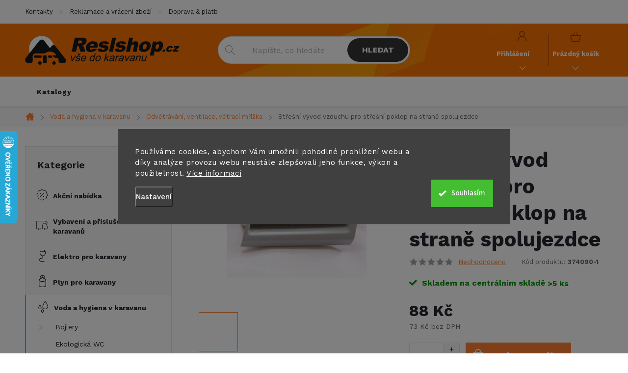

--- FILE ---
content_type: text/css; charset=utf-8
request_url: https://www.reslshop.cz/user/documents/style.css?v=16
body_size: 2844
content:
.h1,
.h2,
.h3,
.h4 {
  font-family: "Work Sans", sans-serif !important;
}
.welcome h1 {
  font-family: "Work Sans", sans-serif !important;
}

.h5,
.h6,
.p {
  font-family: "Work Sans", sans-serif !important;
}

.p {
  font-family: "Work Sans", sans-serif !important;
}

.name {
  font-family: "Work Sans", sans-serif !important;
}

.h4.homepage-group-title {
  font-family: "Work Sans", sans-serif !important;
}

.extended-banner-title {
  font-family: "Work Sans", sans-serif !important;
}

.btn.btn-cart {
  font-family: "Work Sans", sans-serif !important;
}

.flag.flag-action {
  font-family: "Work Sans", sans-serif;
}
.flag.flag-tip {
  font-family: "Work Sans", sans-serif;
}
.flag.flag-new {
  font-family: "Work Sans", sans-serif;
}
.flag.flag-gift {
  font-family: "Work Sans", sans-serif;
}
.flag.flag-custom1 {
  font-family: "Work Sans", sans-serif;
}
.flag.flag-discount {
  font-family: "Work Sans", sans-serif;
}

#footer {
  font-family: "Work Sans", sans-serif;
}

h5,
h6,
.h5,
.h6,
.navigation-in a,
.price strong,
.products-block.products .p .price span,
.btn:not(.cart-count),
a.btn:not(.cart-count),
.fav-cat li a,
.user-action-tabs li a,
.cart-widget .popup-widget-inner::before,
.cart-widget-product-name a,
.quantity .increase::before,
.quantity .decrease::before,
.cart-widget-product > span,
.search-whisperer ul::before,
.search-whisperer .p-info span,
.search-whisperer .price,
.search-box::before,
.search-whisperer-documents a,
.box-bg-variant .categories a,
.box-filters::before,
.param-filter-top::before,
.subcategories.with-image li a .text,
.name,
.category-header label,
.pagination > a,
.pagination > strong,
.search-results-groups
  #search-group-categories
  .search-results-group-list
  ul
  li
  a,
.availability-value,
.price-final,
.p-gifts-heading,
.p-gift-name,
.shp-tabs-holder ul.shp-tabs li a,
.all-param span,
#productsAlternative::before,
.rate-average,
.vote-form::before,
#variants::before,
.var-dostupnost,
.variant-name,
.vote-title,
ol.cart-header li a,
ol.cart-header li strong,
.cart-table tr td.p-name a,
.price-wrapper,
a.cart-related-name,
.empty-cart-boxes ul li a,
.payment-info,
.payment-shipping-price,
.cart-item-name,
.cart-item-price,
.order-summary-item.helper,
.recapitulation-single,
.reca-number,
.id--15 .cart-table .p-name,
.id--15 .cart-table .p-price,
#register-form > fieldset .form-group:not(.consents) label,
a.login-btn.facebook,
a.login-btn.google,
ul.manufacturers ul li,
.search-whisperer-empty,
.menu-helper > ul > li a,
.filtrovat,
.tab-mobil,
.free-gift-name,
.id--9 .free-product-gifts-wrapper::before,
.vote-form > form::before,
#footer .contact-box::before {
  font-family: "Work Sans", sans-serif !important;
}

.external-fonts-loaded,
.blank-mode,
body,
html,
.external-fonts-loaded body,
body.blank-mode,
.category-appendix,
.empty-content-404 h1,
.dropdown-menu > li > a,
.header-top .btn.cart-count .cart-price,
.news-item-widget h5 {
  font-family: "Work Sans", sans-serif !important;
}

h1,
h2,
h3,
h4,
.h1,
.h2,
.h3,
.h4 {
  font-family: "Work Sans", sans-serif !important;
}

.btn:not(.cart-count) {
  font-family: "Work Sans", sans-serif !important;
}

#header .search-form .form-control {
  border-radius: 30px;
}

#header .search-form .btn {
  border-radius: 30px;
}

.top-navigation-bar {
  border-bottom: 0;
}

#header::after {
  border-top: 0;
}

#navigation {
  border-top: 0;
}

#header .cart-count {
  border-right: 0;
}

.top-nav-button {
  border-left: 0;
}

.benefitBanner__title {
  font-size: 14px;
  line-height: 1.4;
}

@media (min-width: 992px) {
  .multiple-columns-body .position--benefitHomepage .benefitBanner__item {
    flex: 1 1 25%;
  }
}

.benefitBanner__img {
  top: 0;
}

.benefitBanner__picture {
  align-self: center;
}

.subscribe-form::before {
  display: none;
}

.custom-footer__newsletter .compact-form .form-control {
  padding-left: 25px;
}
.custom-footer__newsletter .compact-form .btn {
  background-color: var(--color-secondary-hover);
  border-color: var(--color-secondary-hover);
}

#footer .contact-box {
  padding: 40px 22px 20px 22px;
}

#footer .site-name {
  position: static;
  top: auto;
  left: auto;
}

#footer .contact-box .site-name img {
  max-width: 230px;
}

.footer-rows .site-name {
  max-width: 258px;
}

#footer .contact-box::before {
  display: none;
}

.custom-footer > div.contact h4 {
  display: block;
}

#footer .contact-box {
  /* display: flex; */
  justify-content: space-between;
}

.custom-footer__contact .contact-left-panel {
  margin-bottom: 50px;
}

.custom-footer__contact .contact-right-panel {
  padding-left: 15px;
}

#footer .custom-footer__contact > div h4 {
  display: block;
  margin-bottom: 25px !important;
  color: #191c1b;
  font-size: 18px !important;
  line-height: 1.4;
  font-weight: 600;
  margin-top: 0 !important;
}

#footer .custom-footer__contact > div h4 small {
  display: block;
  color: #191c1b;
  font-size: 12px;
  font-weight: 500;
}

.contact-logo-group {
  display: flex;
  justify-content: space-between;
  align-items: flex-end;
  margin-top: 30px;
  flex-wrap: wrap;
}

#footer .contact-box img {
  margin-right: 0;
}

#footer .contact-box img {
  max-width: 110px;
}

#footer .contact-box ul {
  display: block;
}

#footer .contact-box ul li {
  width: 100%;
}

.contact-logo-group img {
  display: block;
  max-width: 120px;
  height: auto;
  margin-bottom: 6px;
  margin-top: 6px;
}

.contact-logo-left {
  padding-right: 12px;
}

.contact-title {
  display: block;
  color: #14171e;
  font-size: 14px;
  font-weight: 500;
  white-space: pre;
}

.contact-box ul li > span::before {
  color: #191c1b;
}

.contact-box ul li > span.tel::before {
  content: "";
  background-size: 21px 21px;
  background-repeat: no-repeat;
  background-image: url(/user/documents/upload/phones.svg);
  height: 21px;
  width: 21px;
  margin-top: -10px;
}

.contact-box ul li > span.mail::before {
  content: "";
  background-size: 22px 16px;
  background-repeat: no-repeat;
  background-image: url(/user/documents/upload/mail.svg);
  height: 16px;
  width: 22px;
  margin-top: -7px;
}

@media (min-width: 768px) {
  #footer .contact-box {
    padding: 40px 22px 40px 22px;
  }
  .custom-footer__contact .contact-left-panel {
    margin-bottom: 0;
  }

  #footer .contact-box {
    display: flex;
  }
  .custom-footer__newsletter .form-group label.whole-width a,
  .custom-footer__newsletter .form-group label.whole-width {
    color: white;
    margin-top: 45px;
  }
  .newsletter form {
    margin-bottom: 40px;
  }

  .custom-footer__contact .contact-right-panel {
    padding-left: 20px;
  }
}

@media (min-width: 992px) {
  .custom-footer__newsletter .newsletter-header h4 {
    font-size: 46px;
    font-weight: 500;
  }
  .newsletter {
    padding: 38px 68px 48px;
  }
}

@media screen and (min-width: 480px) {
  .newsletter h4 br {
    display: block;
  }
}

.categories .topic > a {
  display: flex;
  align-items: center;
}

.categories .topic > a {
  padding: 16px 24px 16px 22px;
}

.categories .topic > a:before {
  content: "";
  margin-right: 10px;
  background-size: 24px 24px;
  background-repeat: no-repeat;
  /* background-size: cover; */
  height: 24px;
  width: 24px;
  flex: 0 0 24px;
  margin-top: -12px;
  margin-bottom: -8px;
}

.categories ul a {
  padding-left: 59px;
}

.categories ul ul a {
  padding-left: 70px;
}

#categories ul .expandable .cat-trigger {
  left: 24px;
}

#categories .categories > .topic > a > span {
  display: none;
}

.categories#cat-4579 a::before {
  background-image: url(/user/documents/upload/kempingove-potreby.svg);
}

.categories#cat-4612 a::before {
  background-image: url(/user/documents/upload/rozsireni.svg);
}

.categories#cat-4684 a::before {
  background-image: url(/user/documents/upload/nahradni-dily.svg);
}

.categories#cat-5143 a::before {
  background-image: url(/user/documents/upload/nezarazeno.svg);
}

/* JH */
.categories a::before {
  background-size: contain !important;
  background-position: center;
}
.categories#cat-15364 a::before {
  background-image: url(/user/documents/icons/cat-15364.png);
}
.categories#cat-12130 a::before {
  background-image: url(/user/documents/icons/cat-12130.svg);
}
.categories#cat-8269 a::before {
  background-image: url(/user/documents/icons/cat-8269.svg);
}
.categories#cat-12055 a::before {
  background-image: url(/user/documents/icons/cat-12055.svg);
}
.categories#cat-11740 a::before {
  background-image: url(/user/documents/icons/cat-11740.svg);
}
.categories#cat-11716 a::before {
  background-image: url(/user/documents/icons/cat-11716.svg);
}
.categories#cat-11014 a::before {
  background-image: url(/user/documents/icons/cat-11014.svg);
}
.categories#cat-8266 a::before {
  background-image: url(/user/documents/icons/cat-8266.svg);
}
.categories#cat-8263 a::before {
  background-image: url(/user/documents/icons/cat-8263.svg);
}
.categories#cat-8248 a::before {
  background-image: url(/user/documents/icons/cat-8248.svg);
}
.categories#cat-11329 a::before {
  background-image: url(/user/documents/icons/cat-11329.svg);
}
.categories#cat-11425 a::before {
  background-image: url(/user/documents/icons/cat-11425.svg);
}
.categories#cat-8218 a::before {
  background-image: url(/user/documents/icons/cat-8218.svg);
}
.categories#cat-8227 a::before {
  background-image: url(/user/documents/icons/cat-8227.svg);
}
.categories#cat-8230 a::before {
  background-image: url(/user/documents/icons/cat-8230.svg);
}

.categories#cat-15660 a::before {
  background-image: url(/user/documents/icons/obytne-vozy.svg);
}

.categories#cat-15678 a::before {
  background-image: url(/user/documents/icons/karavany.svg);
}

.categories#cat-15696 a::before {
  background-image: url(/user/documents/icons/akce.svg);
}

/* Header */
.admin-logged #header:before {
  /* top: calc(48px + 25px); */
}

@media (max-width: 768px) {
  .top-navigation-bar:before {
    content: "";
    position: absolute;
    top: 0;
    left: calc(-50vw + 50%);
    display: block;
    background-repeat: no-repeat;
    /* height: 100%; */
    height: 51px;
    width: 100%;
    background-size: cover;
    background-position: center top;
    pointer-events: none;
    z-index: 1;
    background-image: url(/user/documents/upload/header-bg.svg);
  }
  .top-navigation-bar .container {
    z-index: 2;
    position: relative;
  }
  .responsive-tools > a[data-target="login"],
  .top-navigation-bar .project-phone::before {
    color: #cc5607;
  }

  .navigation-window-visible .top-navigation-bar .container {
    position: static;
  }
}

@media (min-width: 768px) {
  #header:before {
    content: "";
    position: absolute;
    top: 0;
    left: calc(-50vw + 50%);
    display: block;
    background-repeat: no-repeat;
    /* height: 100%; */
    height: 108px;
    width: 100%;
    background-size: cover;
    background-position: center top;
    pointer-events: none;
    z-index: 1;
    background-image: url(/user/documents/upload/header-bg.svg);
  }

  #header .container {
    z-index: 3;
    position: relative;
  }

  #header {
    z-index: 2;
    position: relative;
  }
  #header .cart-count {
    padding-top: 0;
    height: auto;
    padding: 15px 0 0;
  }

  .top-nav-button {
    height: auto;
    padding-top: 0;
    padding: 15px 0 0;
  }

  .top-nav-button::after,
  .btn.cart-count::after {
    /* bottom: 3px; */
  }

  .btn.cart-count .cart-price:after {
    content: "";
    position: absolute;
    top: 50%;
    left: 0;
    display: block;
    width: 1px;
    height: 65px;
    margin-top: -32px;
    background-color: #9f380a;
  }
}

#header .search-form .btn {
  background-color: var(--color-primary-hover) !important;
  border-color: var(--color-primary-hover);
}

.top-nav-button::after,
.btn.cart-count::after,
.top-nav-button {
  color: white !important;
}

.top-nav-button::before {
  content: "";
  background-repeat: no-repeat;
  background-image: url(/user/documents/upload/user.svg);
  width: 22px;
  height: 20px;
  margin-left: auto;
  margin-right: auto;
}

.btn.cart-count .cart-price {
  color: white !important;
  margin-top: 12px;
}

.header-top .btn.cart-count::before {
  content: "";
  background-repeat: no-repeat;
  background-image: url(/user/documents/upload/basket.svg);
  width: 22px;
  height: 20px;
  margin-left: auto;
  margin-right: auto;
}

#header .cart-count {
  border-left: 0;
  /* border-left-color: #9f380a; */
}

.dropdown.--custom .dropdown-menu {
  min-width: 81px;
}
.dropdown.--custom button {
  padding-left: 16px;
}
.desktop .dropdown.--custom {
  border-right: 0;
  margin-right: -5px;
}
.dropdown.--custom img {
  max-width: 20px;
}
.dropdown.--custom::before {
  display: none;
}

.dropdown.--custom {
}


--- FILE ---
content_type: image/svg+xml
request_url: https://www.reslshop.cz/user/documents/icons/cat-12055.svg
body_size: 394
content:
<?xml version="1.0" encoding="UTF-8"?><svg id="Vrstva_2" xmlns="http://www.w3.org/2000/svg" viewBox="0 0 14.3 22.1"><defs><style>.cls-1{fill:#1e1e1c;}</style></defs><g id="Vrstva_1-2"><g id="Hotová_jídla_na_cesty"><path class="cls-1" d="M5.53,0c-.28,0-.5,.22-.5,.5V7.24c0,.94-.65,1.72-1.52,1.95V.5c0-.28-.22-.5-.5-.5s-.5,.22-.5,.5V9.18c-.87-.22-1.52-1.01-1.52-1.95V.5c0-.28-.22-.5-.5-.5S0,.22,0,.5V7.24c0,1.49,1.09,2.73,2.52,2.97v11.4c0,.28,.22,.5,.5,.5s.5-.22,.5-.5V10.2c1.43-.24,2.52-1.47,2.52-2.97V.5c0-.28-.22-.5-.5-.5Z"/><path class="cls-1" d="M14.09,10.92L10.62,.34c-.08-.23-.31-.37-.55-.34-.24,.04-.42,.25-.42,.49V21.6c0,.28,.22,.5,.5,.5s.5-.22,.5-.5v-5.28c1.15-.13,2.17-.73,2.86-1.68,.79-1.09,1-2.45,.58-3.72Zm-1.39,3.14c-.5,.69-1.23,1.13-2.05,1.26V3.63l2.49,7.6c.32,.97,.16,2-.44,2.83Z"/></g></g></svg>

--- FILE ---
content_type: application/javascript; charset=utf-8
request_url: https://www.reslshop.cz/user/documents/script.js?v=4
body_size: 792
content:
// --- COMPONENTS, PARTS --- //

$(document).ready(function () {
  var shopDataLayerData = dataLayer[0].shoptet;
  var registeredCustomer = shopDataLayerData.customer.registered;

  $('<div class="dropdown --custom">\
    <button id="topNavigationDropdown" type="button" data-toggle="dropdown" aria-expanded="true"><img src="/user/documents/icons/cz.svg?v=1"><span class="caret"></span></button>\
    <ul class="dropdown-menu" aria-labelledby="topNavigationDropdown">\
    <li><a href="https://www.reslshop.sk/"><img src="/user/documents/icons/sk.svg?v=1"></a></li>\
    </ul></div>').prependTo(".top-navigation-bar .container>div.top-navigation-tools");

    $('<div class="dropdown --custom">\
      <button id="topNavigationDropdown" type="button" data-toggle="dropdown" aria-expanded="true"><img src="/user/documents/icons/cz.svg?v=1"><span class="caret"></span></button>\
      <ul class="dropdown-menu" aria-labelledby="topNavigationDropdown">\
      <li><a href="https://www.reslshop.sk/"><img src="/user/documents/icons/sk.svg?v=1"></a></li>\
      </ul></div>').insertAfter(".mobile #navigation .dropdown");


  $(".btn.cart-count:not(.full) .cart-price").text("Košík");

  $(".newsletter h4").html("S naším newsletterem <br> vám nic neunikne");

  $(".custom-footer__contact .contact-box").prepend(
    '<div class="contact-left-panel"></div>'
  );

  $(".custom-footer__contact .contact-box").append(
    '<div class="contact-right-panel"></div>'
  );

  $(
    "#footer .custom-footer__contact .contact-box .contact-right-panel"
  ).prepend($("#footer .custom-footer__contact h4"));

  $(".contact-right-panel").append($("#footer .contact-box ul"));

  $(".contact-left-panel").append($("#footer .site-name"));

  $("#footer .custom-footer__contact h4").html(
    "Pomůžeme vám s výběrem <small>Po- Pá 8:00 až 15:00</small>"
  );

  $("#footer .contact-box img").attr(
    "src",
    "https://516672.myshoptet.com/user/documents/upload/footer-logo.svg"
  );

  $("#footer .contact-box ul li>span.tel")
    .closest("li")
    .insertBefore($("#footer .contact-box ul li>span.mail").closest("li"));

  $(".contact-left-panel").append(
    '<div class="contact-logo-group"><div class="contact-logo-left"><div class="contact-title">Člen skupiny</div><div class="contact-title">Resl group s.r.o.</div></div><div class="contact-logo-right"><img src="/user/documents/upload/resl-short.svg" class="img-responsive img--responsive"></div></div>'
  );

  if ($(window).width() > 768) {
    $(".custom-footer__newsletter .form-group.consents").insertAfter(
      ".newsletter-header h4"
    );
  }
});


--- FILE ---
content_type: image/svg+xml
request_url: https://www.reslshop.cz/user/documents/icons/akce.svg
body_size: 863
content:
<?xml version="1.0" encoding="UTF-8"?><svg id="Vrstva_1" xmlns="http://www.w3.org/2000/svg" viewBox="0 0 38.9 38.9"><defs><style>.cls-1{fill:#1e1e1c;stroke-width:0px;}</style></defs><path class="cls-1" d="m14.59,12.86c-.96,0-1.73.78-1.73,1.74s.77,1.73,1.73,1.73,1.74-.78,1.74-1.73-.78-1.74-1.74-1.74Zm9.72,9.72c-.96,0-1.74.78-1.74,1.73s.78,1.74,1.74,1.74,1.73-.78,1.73-1.74-.78-1.73-1.73-1.73Zm1.51-9.49c-.15-.15-.35-.23-.54-.23-.2,0-.39.08-.54.23l-11.66,11.65c-.27.29-.27.75.02,1.05.14.15.33.23.53.23.19-.02.4-.07.54-.21l11.65-11.64c.29-.3.29-.79,0-1.08Zm0,0c-.15-.15-.35-.23-.54-.23-.2,0-.39.08-.54.23l-11.66,11.65c-.27.29-.27.75.02,1.05.14.15.33.23.53.23.19-.02.4-.07.54-.21l11.65-11.64c.29-.3.29-.79,0-1.08Zm-1.51,9.49c-.96,0-1.74.78-1.74,1.73s.78,1.74,1.74,1.74,1.73-.78,1.73-1.74-.78-1.73-1.73-1.73Zm-9.72-9.72c-.96,0-1.73.78-1.73,1.74s.77,1.73,1.73,1.73,1.74-.78,1.74-1.73-.78-1.74-1.74-1.74Zm0,0c-.96,0-1.73.78-1.73,1.74s.77,1.73,1.73,1.73,1.74-.78,1.74-1.73-.78-1.74-1.74-1.74Zm9.72,9.72c-.96,0-1.74.78-1.74,1.73s.78,1.74,1.74,1.74,1.73-.78,1.73-1.74-.78-1.73-1.73-1.73Zm1.51-9.49c-.15-.15-.35-.23-.54-.23-.2,0-.39.08-.54.23l-11.66,11.65c-.27.29-.27.75.02,1.05.14.15.33.23.53.23.19-.02.4-.07.54-.21l11.65-11.64c.29-.3.29-.79,0-1.08Zm-1.51,9.49c-.96,0-1.74.78-1.74,1.73s.78,1.74,1.74,1.74,1.73-.78,1.73-1.74-.78-1.73-1.73-1.73Zm1.51-9.49c-.15-.15-.35-.23-.54-.23-.2,0-.39.08-.54.23l-11.66,11.65c-.27.29-.27.75.02,1.05.14.15.33.23.53.23.19-.02.4-.07.54-.21l11.65-11.64c.29-.3.29-.79,0-1.08Zm-11.23-.23c-.96,0-1.73.78-1.73,1.74s.77,1.73,1.73,1.73,1.74-.78,1.74-1.73-.78-1.74-1.74-1.74Zm0,0c-.96,0-1.73.78-1.73,1.74s.77,1.73,1.73,1.73,1.74-.78,1.74-1.73-.78-1.74-1.74-1.74Zm9.72,9.72c-.96,0-1.74.78-1.74,1.73s.78,1.74,1.74,1.74,1.73-.78,1.73-1.74-.78-1.73-1.73-1.73Zm1.51-9.49c-.15-.15-.35-.23-.54-.23-.2,0-.39.08-.54.23l-11.66,11.65c-.27.29-.27.75.02,1.05.14.15.33.23.53.23.19-.02.4-.07.54-.21l11.65-11.64c.29-.3.29-.79,0-1.08Zm0,0c-.15-.15-.35-.23-.54-.23-.2,0-.39.08-.54.23l-11.66,11.65c-.27.29-.27.75.02,1.05.14.15.33.23.53.23.19-.02.4-.07.54-.21l11.65-11.64c.29-.3.29-.79,0-1.08Zm-1.51,9.49c-.96,0-1.74.78-1.74,1.73s.78,1.74,1.74,1.74,1.73-.78,1.73-1.74-.78-1.73-1.73-1.73Zm-9.72-6.25c.96,0,1.74-.78,1.74-1.73s-.78-1.74-1.74-1.74-1.73.78-1.73,1.74.77,1.73,1.73,1.73Zm21.54-.78l-1.21-1.21c-.58-.58-.92-1.39-.92-2.22v-1.58c0-3.1-2.53-5.63-5.64-5.64h-1.58c-.84,0-1.65-.34-2.23-.93l-1.11-1.12c-2.2-2.19-5.78-2.19-7.98,0l-1.13,1.13c-.57.58-1.38.92-2.21.92h-1.59c-3.1.01-5.63,2.54-5.64,5.64v1.58c.01.83-.33,1.64-.92,2.23l-1.12,1.12c-1.06,1.06-1.65,2.48-1.65,3.98s.58,2.92,1.65,3.99l1.13,1.13c.58.58.92,1.39.92,2.22v1.58c0,3.1,2.53,5.63,5.64,5.64h1.58c.83,0,1.64.34,2.23.93l1.11,1.12c2.2,2.19,5.78,2.19,7.98,0l1.12-1.12c.58-.59,1.39-.93,2.22-.93h1.58c3.11-.01,5.64-2.54,5.64-5.64v-1.58c0-.83.34-1.64.93-2.23l1.12-1.12c1.06-1.06,1.65-2.48,1.65-3.98s-.56-2.85-1.57-3.91Zm-1.16,6.81l-1.13,1.13c-.87.87-1.37,2.07-1.36,3.29v1.59c-.01,2.26-1.85,4.11-4.12,4.11h-1.59c-1.23,0-2.42.5-3.29,1.37l-1.12,1.12c-.81.8-1.86,1.2-2.91,1.2s-2.11-.4-2.91-1.2l-1.13-1.12c-.86-.87-2.06-1.37-3.28-1.37h-1.6c-2.26,0-4.11-1.85-4.11-4.11v-1.58c0-1.23-.49-2.43-1.36-3.3l-1.13-1.13c-.78-.77-1.21-1.8-1.21-2.9s.43-2.13,1.21-2.91l1.12-1.13c.87-.86,1.37-2.06,1.37-3.29v-1.59c0-2.26,1.85-4.11,4.11-4.11h1.6c1.22,0,2.42-.5,3.28-1.37l1.13-1.12c1.6-1.6,4.21-1.6,5.81,0l1.13,1.12c.86.87,2.06,1.37,3.28,1.37h1.6c2.27,0,4.11,1.85,4.11,4.11v1.58c0,1.24.5,2.44,1.37,3.3l1.12,1.13c.78.77,1.21,1.81,1.21,2.91s-.43,2.13-1.2,2.9Zm-9.15-9.27c-.15-.15-.35-.23-.54-.23-.2,0-.39.08-.54.23l-11.66,11.65c-.27.29-.27.75.02,1.05.14.15.33.23.53.23.19-.02.4-.07.54-.21l11.65-11.64c.29-.3.29-.79,0-1.08Zm-1.51,9.49c-.96,0-1.74.78-1.74,1.73s.78,1.74,1.74,1.74,1.73-.78,1.73-1.74-.78-1.73-1.73-1.73Zm-9.72-6.25c.96,0,1.74-.78,1.74-1.73s-.78-1.74-1.74-1.74-1.73.78-1.73,1.74.77,1.73,1.73,1.73Zm0-3.47c-.96,0-1.73.78-1.73,1.74s.77,1.73,1.73,1.73,1.74-.78,1.74-1.73-.78-1.74-1.74-1.74Zm9.72,9.72c-.96,0-1.74.78-1.74,1.73s.78,1.74,1.74,1.74,1.73-.78,1.73-1.74-.78-1.73-1.73-1.73Zm1.51-9.49c-.15-.15-.35-.23-.54-.23-.2,0-.39.08-.54.23l-11.66,11.65c-.27.29-.27.75.02,1.05.14.15.33.23.53.23.19-.02.4-.07.54-.21l11.65-11.64c.29-.3.29-.79,0-1.08Zm-1.51,9.49c-.96,0-1.74.78-1.74,1.73s.78,1.74,1.74,1.74,1.73-.78,1.73-1.74-.78-1.73-1.73-1.73Zm1.51-9.49c-.15-.15-.35-.23-.54-.23-.2,0-.39.08-.54.23l-11.66,11.65c-.27.29-.27.75.02,1.05.14.15.33.23.53.23.19-.02.4-.07.54-.21l11.65-11.64c.29-.3.29-.79,0-1.08Zm-11.23-.23c-.96,0-1.73.78-1.73,1.74s.77,1.73,1.73,1.73,1.74-.78,1.74-1.73-.78-1.74-1.74-1.74Zm0,0c-.96,0-1.73.78-1.73,1.74s.77,1.73,1.73,1.73,1.74-.78,1.74-1.73-.78-1.74-1.74-1.74Zm9.72,9.72c-.96,0-1.74.78-1.74,1.73s.78,1.74,1.74,1.74,1.73-.78,1.73-1.74-.78-1.73-1.73-1.73Zm1.51-9.49c-.15-.15-.35-.23-.54-.23-.2,0-.39.08-.54.23l-11.66,11.65c-.27.29-.27.75.02,1.05.14.15.33.23.53.23.19-.02.4-.07.54-.21l11.65-11.64c.29-.3.29-.79,0-1.08Zm0,0c-.15-.15-.35-.23-.54-.23-.2,0-.39.08-.54.23l-11.66,11.65c-.27.29-.27.75.02,1.05.14.15.33.23.53.23.19-.02.4-.07.54-.21l11.65-11.64c.29-.3.29-.79,0-1.08Zm-1.51,9.49c-.96,0-1.74.78-1.74,1.73s.78,1.74,1.74,1.74,1.73-.78,1.73-1.74-.78-1.73-1.73-1.73Zm-9.72-9.72c-.96,0-1.73.78-1.73,1.74s.77,1.73,1.73,1.73,1.74-.78,1.74-1.73-.78-1.74-1.74-1.74Z"/></svg>

--- FILE ---
content_type: application/javascript; charset=utf-8
request_url: https://cdn.myshoptet.com/usr/webotvurci.myshoptet.com/user/documents/plugin-product-interconnection/product-interconnection-scripts-final.js?v=38
body_size: 6178
content:
/**
 * WTPI Event Helper
 * Emituje custom eventy na document
 */
function dispatchWtPIEvent(eventName, detail = {}) {
    const event = new CustomEvent(eventName, {
        detail: detail,
        bubbles: true,
        cancelable: true
    });
    document.dispatchEvent(event);
    return detail;
}

/**
 * Překlady textů pro různé jazyky
 * Podporuje: CZ, SK, DE/AT, PL, HU
 */
function getWtPITranslation(key) {
    const language = getShoptetDataLayer('language') || 'cs';

    const translations = {
        'addToCart': {
            'cs': 'Do košíku',
            'sk': 'Do košíka',
            'de': 'In den Warenkorb',
            'pl': 'Do koszyka',
            'hu': 'Kosárba'
        },
        'detail': {
            'cs': 'Detail',
            'sk': 'Detail',
            'de': 'Details',
            'pl': 'Szczegóły',
            'hu': 'Részletek'
        }
    };

    return translations[key] && translations[key][language]
        ? translations[key][language]
        : translations[key]['cs'];
}

/**
 * Formátuje cenu podle nastavení Shoptetu (měna, jazyk, desetinná místa)
 * Podporuje: CZ, SK, DE/AT, PL, HU
 */
function formatWtPIPrice(price) {
    const currency = getShoptetDataLayer('currency') || 'CZK';
    const language = getShoptetDataLayer('language') || 'cs';
    const currencyInfo = getShoptetDataLayer('currencyInfo') || {};

    // Mapování jazyka na locale
    const localeMap = {
        'cs': 'cs-CZ',
        'sk': 'sk-SK',
        'de': 'de-DE',
        'pl': 'pl-PL',
        'hu': 'hu-HU'
    };

    const locale = localeMap[language] || 'cs-CZ';
    const decimalPlaces = currencyInfo.priceDecimalPlaces !== undefined ? currencyInfo.priceDecimalPlaces : 2;

    return parseFloat(price).toLocaleString(locale, {
        style: 'currency',
        currency: currency,
        minimumFractionDigits: decimalPlaces,
        maximumFractionDigits: decimalPlaces
    });
}

function hasImgTag(input_string) {
    const regex = /<img\b[^>]*>/i;
    return regex.test(input_string);
}
function hasHTMLTags(input_string) {
    const regex = /<("[^"]*"|'[^']*'|[^'">])*>/;
    return regex.test(input_string);
}
function replaceAnchorWithButton(inputString) {
    const regex = /<a\b[^>]*>(.*?)<\/a>/gi;
    const result = inputString.replace(regex, "<button>$1</button>");
    return result.replace(/<a\b[^>]*>/gi, "<button>");
}
function showProductInterconnections(config_data) {
    let product_config_type = config_data.type;
    let product_config_type_title = config_data.title;
    let product_config_products = config_data.type == "banner" ? config_data.targetProductLink : config_data.productsSetting;
    let product_id = dataLayer[0]["shoptet"]["product"]["guid"];
    let product_config_type_display_type = config_data.displayType ? config_data.displayType : "circle";

    let product_has_own_design = config_data.hasOwnDesign;

    if (product_has_own_design == true) {
        wtPIOwnDesignedProducts.push(config_data);
        // Event: wtPI:configSkippedOwnDesign
        dispatchWtPIEvent('wtPI:configSkippedOwnDesign', { config: config_data });
        return;
    }

    if (product_config_products !== "undefined") {
        let container = document.querySelector(".p-detail-inner .add-to-cart");
        let content_html = "<div class='c-product-interconnection-detail-params is-template--" + shoptet.design.template.name + "'>";


        switch (shoptet.design.template.name) {
            case "Step":
                container = document.querySelector(".p-detail-inner .p-basic-info-block");
                if (document.querySelector("#product-detail-form .variant-list") !== null || document.querySelector('#product-detail-form .surcharge-list') !== null) {
                    container = document.querySelector(".p-detail-inner .p-basic-info-block");
                }
                break;

            case "Classic":

                if (document.querySelector("#product-detail-form .detail-parameters th") !== null || document.querySelector("#product-detail-form .detail-parameters tbody") !== null) {
                    container = document.querySelector(".p-detail-inner .detail-parameters");
                } else if (document.querySelector("#product-detail-form #choose-variant") !== null) {
                    container = document.querySelector("#product-detail-form .p-short-description");
                } else {
                    container = document.querySelector("#product-detail-form .p-short-description");
                }
                break;

            case "Waltz":

                if (document.querySelector("#product-detail-form .variant-list") !== null) {
                    container = document.querySelector(".p-detail-inner .variant-list");
                } else if (document.querySelector('#product-detail-form .surcharge-list') !== null) {
                    container = document.querySelector(".p-detail-inner .surcharge-list");
                }
                break;

            case "Samba":

                if (document.querySelector("#product-detail-form .p-variants-block") !== null) {
                    container = document.querySelector(".p-detail-inner .p-variants-block");
                }
                break;

            case "Disco":

                if (document.querySelector("#product-detail-form .p-variants-block") !== null) {
                    container = document.querySelector(".p-detail-inner .p-variants-block");
                }
                break;

            case "Tango":
                container = document.querySelector(".p-detail-inner .price-final");

                if (document.querySelector("#product-detail-form .detail-parameters") !== null) {
                    container = document.querySelector(".p-detail-inner .detail-parameters");

                }
                break;
            case "Techno":
                container = document.querySelector(".p-detail-inner .price-final");

                if (document.querySelector("#product-detail-form .detail-parameters") !== null) {
                    container = document.querySelector(".p-detail-inner .detail-parameters");

                }
                break;

            case "Soul":
                if (document.querySelector("#product-detail-form .product-detail-variant-wrap") !== null) {
                    container = document.querySelector(".p-detail-inner .product-detail-variant-wrap");

                }
                break;
            case "Pop":
            case "Rock":
                container = document.querySelector("#t-product-detail #product-detail");

                if (document.querySelector("#product-detail-form .product-detail-variant-wrap") !== null) {
                    container = document.querySelector(".p-detail-inner .product-detail-variant-wrap");

                }
                break;
            case "Echo":
                container = document.querySelector(".pr-list-horizontal-price");

                if (document.querySelector("form .pr-listing-variant-wrap") !== null) {
                    container = document.querySelector("form .pr-listing-variant-wrap");

                } else if (document.querySelector('form .pr-listing-surcharge-wrap') !== null) {
                    container = document.querySelector("form .pr-listing-surcharge-wrap");
                }
                break;
            default:
                if (document.querySelector("#product-detail-form .variant-list") !== null) {
                    container = document.querySelector(".p-detail-inner .p-variants-block");
                }
                break;
        }

        if (typeof wtPICustomContainer !== 'undefined' && wtPICustomContainer && wtPICustomContainer !== "") {
            container = document.querySelector(wtPICustomContainer);
        }


        if (product_config_type != "banner" && product_config_type != "additions") {
            content_html += "<span class='c-product-interconnection-detail-params__type'>" + product_config_type_title + "</span>";
        }

        switch (product_config_type) {
            case "colors":
                content_html += "<div class='c-product-interconnection-detail-params__products is-type--colors'>";

                Object.entries(product_config_products).forEach((entry) => {
                    const [key, value] = entry;
                    let current_class = key == product_id ? "is-current" : "";
                    content_html += "<a class='" + current_class + "' href='" + value.link + "'><span class='item-type-bg' style='background-color:" + value.backgroundColor + "'></span>";
                    if (value.label != "undefined") {
                        content_html += "<span class='item-label'>" + value.label + "</span>";
                    }
                });

                content_html += "</div>";

                break;

            case "photos":
                content_html += "<div class='c-product-interconnection-detail-params__products is-type--photos'>";

                Object.entries(product_config_products).forEach((entry) => {
                    const [key, value] = entry;
                    let current_class = key == product_id ? "is-current" : "";
                    const safeImageUrl = CSS.escape(value.imageLink);
                    content_html += `<a class='${current_class}' href='${value.link}'>
                                    <span class='item-type-img' style='background-image: url("${safeImageUrl}")'></span>`;
                    if (value.label != undefined) {
                        content_html += "<span class='item-label'>" + value.label + "</span>";
                    }
                });

                content_html += "</div>";

                break;

            case "numbers":
                if (product_config_type_display_type == "circle") {
                    content_html += "<div class='c-product-interconnection-detail-params__products is-display--circle is-type--numbers'>";

                    Object.entries(product_config_products).forEach((entry) => {
                        const [key, value] = entry;
                        let current_class = key == product_id ? "is-current" : "";
                        content_html += "<a class='" + current_class + "' href='" + value.link + "'><span class='item-type-numbers' style='color:" + value.fontColor + ";background-color:" + value.backgroundColor + "'>" + value.number + "</span>";
                        if (value.label != undefined) {
                            content_html += "<span class='item-label'>" + value.label + "</span>";
                        }
                    });

                    content_html += "</div>";
                } else {
                    content_html += "<div class='c-product-interconnection-detail-params__products is-type--numbers is-display--box'>";

                    Object.entries(product_config_products).forEach((entry) => {
                        const [key, value] = entry;
                        let current_class = key == product_id ? "is-current" : "";
                        content_html += "<a class='" + current_class + "' href='" + value.link + "'><span class='item-type-numbers' style='color:" + value.fontColor + ";background-color:" + value.backgroundColor + "'>" + value.number + "</span>";
                        if (value.label != undefined) {
                            content_html += "<span class='item-label'>" + value.label + "</span>";
                        }
                    });

                    content_html += "</div>";
                }

                break;

            case "list":
                content_html += "<select id='c-product-interconnection-select-list' class='c-product-interconnection-detail-params__products is-type--list'>";

                Object.entries(product_config_products).forEach((entry) => {
                    const [key, value] = entry;
                    let current_class = key == product_id ? "is-current" : "";
                    let selected_param = key == product_id ? "selected" : "";
                    content_html += "<option " + selected_param + " class='item-type-list " + current_class + "' value='" + value.link + "'>" + value.label + "</option>";
                });

                content_html += "</select>";

                break;

            case "banner":
                content_html += "<div class='c-product-interconnection-detail-params__products is-type--banner'>";
                let banner_html = config_data.bannerHtml;
                let banner_cta_html = config_data.ctaHtml;
                let banner_link = product_config_products;


                if (hasHTMLTags(banner_html)) {
                    content_html += "<div class='c-product-interconnection-banner__link is--plain-html' data-wtpi-banner-link='" + banner_link + "'>";
                    content_html += banner_html;
                } else {
                    content_html += "<div class='c-product-interconnection-banner__link is--text' data-wtpi-banner-link='" + banner_link + "'>";
                    content_html += "<h3 class='c-product-interconnection-banner__heading'>" + banner_html + "</h3>";
                }

                if (banner_cta_html != undefined && !hasImgTag(banner_html) && !hasHTMLTags(banner_cta_html)) {
                    content_html += "<button class='btn btn-primary c-product-interconnection-banner__button'>" + banner_cta_html + "</button>";
                } else if (hasHTMLTags(banner_cta_html)) {

                    content_html += replaceAnchorWithButton(banner_cta_html);
                }

                content_html += "</div>";
                content_html += "</div>";
                break;
            case "additions":
                content_html = "";
                // Kontrola, zda již existuje 'additionsWrapper', pokud ne, vytvoříme ho
                if (!document.querySelector('.c-product-interconnection-detail-params__products.is-type--additions')) {
                    content_html += "<div class='c-product-interconnection-detail-params__products is-type--additions is-template--" + shoptet.design.template.name + "''><span class='c-product-interconnection-detail-params__type'>" + product_config_type_title + "</span><div class='wt-additions-wrapper'>";
                }

                if (!document.querySelector('.wt-additions-wrapper .additions-accordion')) {
                    // Vytvoření a přidání accordionu pro navigaci mezi 'additions'
                    var accordionHTML = "<div class='additions-accordion'>";

                    // Vytvoření accordion položky
                    accordionHTML += "<a data-target='" + config_data.name + "' class='accordion-item is--active'>" + config_data.name + "</a>"; // Název z config_data

                    accordionHTML += "</div>"; // Uzavření '.additions-accordion'
                    content_html += accordionHTML;

                    // Event: wtPI:additions:accordionCreated
                    dispatchWtPIEvent('wtPI:additions:accordionCreated', { config: config_data });
                } else {
                    var accordionWrapper = document.querySelector('.wt-additions-wrapper .additions-accordion');
                    var accordionItemHTML = "<a data-target='" + config_data.name + "' class='accordion-item'>" + config_data.name + "</a>";
                    accordionWrapper.insertAdjacentHTML('beforeend', accordionItemHTML);
                }

                let carousetItemActiveClass = !document.querySelector('.wt-additions-wrapper .carousels-main-wrapper') ? "is--active" : "";
                let carouselItemHTML = "<div class='carousel-wrapper " + carousetItemActiveClass + "' data-show='" + config_data.name + "'><div class='additions-carousel'>"
                // Přidání položek do 'additions'
                config_data.productsSetting.forEach((product) => {

                    carouselItemHTML += "<div class='carousel-item'>";
                    if (product.image) {
                        carouselItemHTML += "<img src='" + product.image + "' alt='" + product.name + "' class='carousel-item__image'>";
                    }

                    // Přidání flags pro slevu, pokud existuje minimumCommonPrice
                    if (product.minimumCommonPrice !== null) {
                        const discountPercentage = Math.round(((product.minimumCommonPrice - product.price) / product.minimumCommonPrice) * 100);
                        carouselItemHTML += "<div class='flags flags-extra'>";
                        carouselItemHTML += "<span class='flag flag-discount'>";
                        carouselItemHTML += "<span class='price-standard'>";
                        carouselItemHTML += "<span>" + formatWtPIPrice(product.minimumCommonPrice) + "</span>";
                        carouselItemHTML += "</span>";
                        carouselItemHTML += "<span class='price-save'>–" + discountPercentage + " %</span>";
                        carouselItemHTML += "</span>";
                        carouselItemHTML += "</div>";
                    }

                    carouselItemHTML += "<div class='carousel-item__info'>";
                    carouselItemHTML += "<a href='" + product.url + "' class='carousel-item__link'><span class='carousel-item__name'>" + product.name + "</span></a>";
                    carouselItemHTML += "<p class='carousel-item__price'>" + formatWtPIPrice(product.price) + "</p>";

                    // Získání meta dat pro kontrolu variant/příplatků
                    const productMeta = config_data.metas && config_data.metas[product.guid] ? config_data.metas[product.guid] : null;
                    const hasMultipleVariants = productMeta && productMeta.hasMultipleVariants === true;
                    const hasSurchargeParameters = productMeta && productMeta.hasSurchargeParameters === true;

                    if (hasMultipleVariants || hasSurchargeParameters) {
                        carouselItemHTML += "<p class='carousel-item__cta'><a class='btn btn-conversion' href='" + product.url + "'>" + getWtPITranslation('detail') + "</a></p>";
                    } else {
                        carouselItemHTML += "<p class='carousel-item__cta'><a class='btn btn-conversion' href='#' data-price-id='" + product.administrationName.split(';')[1].trim() + "' data-guid='" + product.guid + "'>" + getWtPITranslation('addToCart') + "</a></p>";
                    }
                    carouselItemHTML += "</div></div>"; // Uzavření '.carousel-item'
                });
                carouselItemHTML += "</div>";
                carouselItemHTML += "</div>";

                // carouselItemHTML= "<b>rtet</b>";
                if (!document.querySelector('.wt-additions-wrapper .carousels-main-wrapper')) {
                    content_html += "<div class='carousels-main-wrapper'>";


                    content_html += carouselItemHTML;
                    content_html += "</div>";
                } else {
                    var carouselsWrapper = document.querySelector('.wt-additions-wrapper .carousels-main-wrapper');

                    carouselsWrapper.insertAdjacentHTML('beforeend', carouselItemHTML);
                }



                content_html += "</div></div>"; // Uzavření '.c-product-interconnection-detail-params__products.is-type--additions'

                // Získání nebo vytvoření kontejneru pro 'additions'


                container = document.querySelector(".shp-tabs-wrapper.p-detail-tabs-wrapper"); // Přizpůsobte selector podle potřeby
                container = document.querySelector(".shp-tabs-wrapper.p-detail-tabs-wrapper")
                    ? document.querySelector(".shp-tabs-wrapper.p-detail-tabs-wrapper")
                    : document.querySelector(".shp-accordion-wrapper.p-detail-tabs-wrapper");

                var additionsContainer = container; // Přizpůsobte selector podle potřeby
                if (additionsContainer !== null && !additionsContainer.querySelector('.c-product-interconnection-detail-params__products.is-type--additions')) {
                    // additionsContainer.insertAdjacentHTML('beforeend', content_html);
                } else {
                    // Pokud již wrapper existuje, přidáme pouze nový obsah (bez re-creace wrapperu)
                    var additionsWrapper = additionsContainer.querySelector('.c-product-interconnection-detail-params__products.is-type--additions');
                    //   additionsWrapper.insertAdjacentHTML('beforeend', accordionHTML + content_html);
                }


                // Inicializace nebo reaktivace Slick Carousel
                var currentConfig = config_data; // Uložení reference pro closure
                setTimeout(function () {
                    if (!document.querySelector('.slick-initialized')) {
                        var link = document.createElement('link');
                        link.href = 'https://cdn.jsdelivr.net/npm/slick-carousel/slick/slick.css';
                        link.rel = 'stylesheet';
                        document.head.appendChild(link);

                        var linkTheme = document.createElement('link');
                        linkTheme.href = 'https://cdn.jsdelivr.net/npm/slick-carousel/slick/slick-theme.css';
                        linkTheme.rel = 'stylesheet';
                        document.head.appendChild(linkTheme);

                        var script = document.createElement('script');
                        script.src = 'https://cdn.jsdelivr.net/npm/slick-carousel/slick/slick.min.js';
                        script.onload = function () {
                            // Test pro přítomnost prvku .additions-carousel
                            if (document.querySelector('.carousel-wrapper .additions-carousel')) {
                                jQuery('.carousel-wrapper .additions-carousel').slick({
                                    infinite: true,
                                    slidesToShow: 4,
                                    slidesToScroll: 1,
                                    arrows: true,
                                    responsive: [
                                        {
                                            breakpoint: 480,
                                            settings: {
                                                slidesToShow: 1,
                                                slidesToScroll: 1
                                            }
                                        }
                                    ]
                                });
                                // Event: wtPI:additions:carouselInit
                                dispatchWtPIEvent('wtPI:additions:carouselInit', { config: currentConfig, mode: 'initial' });
                            }
                        };
                        document.body.appendChild(script);
                    } else {
                        // Test pro přítomnost prvku .additions-carousel
                        if (document.querySelector('.carousel-wrapper .additions-carousel')) {
                            // Pokud prvek existuje ale ještě nebyl inicializován, inicializujeme ho
                            jQuery('.carousel-wrapper .additions-carousel').slick({
                                infinite: true,
                                slidesToShow: 4,
                                slidesToScroll: 1,
                                arrows: true,
                                responsive: [
                                    {
                                        breakpoint: 480,
                                        settings: {
                                            slidesToShow: 1,
                                            slidesToScroll: 1
                                        }
                                    }
                                ]
                            });
                            // Event: wtPI:additions:carouselInit
                            dispatchWtPIEvent('wtPI:additions:carouselInit', { config: currentConfig, mode: 'refresh' });
                        }
                    }
                }, 500);


                // Event delegation pro přidání do košíku - zachytí i dynamicky vytvořené elementy
                document.addEventListener('click', function (event) {
                    // Kontrola, zda kliknutý element je naše tlačítko
                    if (event.target.matches('.carousel-item__cta > a[data-price-id]')) {
                        event.preventDefault();
                        var priceId = event.target.getAttribute('data-price-id');
                        var guid = event.target.getAttribute('data-guid');

                        if (priceId) {
                            // Event: wtPI:addToCart
                            dispatchWtPIEvent('wtPI:addToCart', {
                                guid: guid,
                                priceId: priceId,
                                product: event.target.closest('.carousel-item')
                            });
                            shoptet.cartShared.addToCart({ productCode: priceId });
                        } else {
                            console.error('Chybí data-price-id.');
                        }
                    }
                });

                if (document.querySelector('.wt-additions-wrapper .accordion-item')) {
                    // Přidání event listeneru na všechny .accordion-item pro click událost
                    document.querySelectorAll('.accordion-item').forEach(function (element) {
                        element.addEventListener('click', function (event) {
                            event.preventDefault(); // Zabránění výchozí akci

                            // Kontrola, zda aktuální element nemá třídu .is--active
                            if (!this.classList.contains('is--active')) {
                                // Přidání třídy .is--active aktuálnímu elementu
                                this.classList.add('is--active');



                                // Odstranění třídy .is--active od všech ostatních .accordion-item
                                document.querySelectorAll('.accordion-item').forEach(function (item) {
                                    if (item !== element) { // Kontrola, zda se nejedná o aktuální element
                                        item.classList.remove('is--active');
                                    }
                                });

                                // Načtení hodnoty z data-target aktuálního elementu
                                var targetValue = this.getAttribute('data-target');

                                // Procházení všech .carousel-wrapper
                                document.querySelectorAll('.carousel-wrapper').forEach(function (wrapper) {
                                    // Kontrola, zda data-show odpovídá targetValue
                                    if (wrapper.getAttribute('data-show') === targetValue) {
                                        wrapper.classList.add('is--active'); // Přidání třídy .is--active
                                    } else {
                                        wrapper.classList.remove('is--active'); // Odstranění třídy .is--active
                                    }
                                });
                                jQuery('.carousel-wrapper.is--active .additions-carousel').slick('refresh');

                                // Event: wtPI:additions:tabChange
                                dispatchWtPIEvent('wtPI:additions:tabChange', { target: targetValue, config: currentConfig });
                            }
                        });
                    });
                }

                break;

            default:
                break;
        }

        content_html += "</div>";

        // Event: wtPI:beforeRender
        let eventDetail = dispatchWtPIEvent('wtPI:beforeRender', {
            config: config_data,
            container: container,
            html: content_html
        });
        // Umožňuje modifikaci HTML přes event listener
        content_html = eventDetail.html;

        container.insertAdjacentHTML("beforebegin", content_html);

        // Získání nově vloženého wrapperu
        let insertedWrapper = container.previousElementSibling;
        if (insertedWrapper) {
            insertedWrapper.__wtpiConfig = config_data;
        }

        // Event: wtPI:afterRender
        dispatchWtPIEvent('wtPI:afterRender', {
            config: config_data,
            container: container,
            type: product_config_type,
            wrapper: insertedWrapper
        });

        let labelWidth = null;
        if (document.querySelector("#product-detail-form .detail-parameters th") !== null) {
            let th_width = document.querySelector(".detail-parameters th").offsetWidth;
            let el_list = document.querySelectorAll(".c-product-interconnection-detail-params__type");
            el_list.forEach(el => el.style.width = th_width + "px");
            labelWidth = th_width;
        } else if (shoptet.design.template.name == "Soul" && document.querySelector("#product-detail-form .product-detail-variant-wrap") !== null) {
            let th_width = document.querySelector("#product-detail-form .product-detail-variant-wrap li").offsetWidth;
            let el_list = document.querySelectorAll(".c-product-interconnection-detail-params__type");
            el_list.forEach(el => el.style.width = th_width + "px");
            labelWidth = th_width;
        } else if (shoptet.design.template.name == "Echo" && document.querySelector("form .pr-listing-variant-wrap") !== null) {
            let th_width = document.querySelector("form .pr-listing-variant-wrap li").offsetWidth;
            let el_list = document.querySelectorAll(".c-product-interconnection-detail-params__type");
            el_list.forEach(el => el.style.width = th_width + "px");
            labelWidth = th_width;
        } else if (shoptet.design.template.name == "Echo" && document.querySelector("form .pr-listing-surcharge-wrap") !== null) {
            let th_width = document.querySelector("form .pr-listing-surcharge-wrap li").offsetWidth;
            let el_list = document.querySelectorAll(".c-product-interconnection-detail-params__type");
            el_list.forEach(el => el.style.width = th_width + "px");
            labelWidth = th_width;
        } else if (shoptet.design.template.name == "Pop" && document.querySelector("form #product-detail td.l-col") !== null) {
            let th_width = document.querySelector("form #product-detail td.l-col").offsetWidth;
            let el_list = document.querySelectorAll(".c-product-interconnection-detail-params__type");
            el_list.forEach(el => el.style.minWidth = th_width + "px");
            labelWidth = th_width;
        }

        // Event: wtPI:labelsResized
        if (labelWidth !== null) {
            dispatchWtPIEvent('wtPI:labelsResized', {
                config: config_data,
                width: labelWidth,
                template: shoptet.design.template.name
            });
        }
    }
}

document.body.addEventListener("change", function (e) {
    if (e.target.matches("#c-product-interconnection-select-list")) {
        var targetUrl = e.target.value;
        // Event: wtPI:navigate
        dispatchWtPIEvent('wtPI:navigate', {
            url: targetUrl,
            type: 'list',
            config: e.target.__wtpiConfig || null
        });
        window.location.href = targetUrl;
    }
});

// Event delegation pro banner click
document.body.addEventListener("click", function (e) {
    var bannerLink = e.target.closest('[data-wtpi-banner-link]');
    if (bannerLink) {
        var targetUrl = bannerLink.getAttribute('data-wtpi-banner-link');
        // Event: wtPI:navigate
        dispatchWtPIEvent('wtPI:navigate', {
            url: targetUrl,
            type: 'banner',
            config: bannerLink.__wtpiConfig || null
        });
        window.location.href = targetUrl;
    }
});

if (dataLayer[0]["shoptet"]["pageType"] == "productDetail") {
    let product_id = dataLayer[0]["shoptet"]["product"]["guid"];
    const eshop_id = dataLayer[0]["shoptet"]["projectId"];
    var wtPIOwnDesignedProducts = new Array();

    // Event: wtPI:init
    dispatchWtPIEvent('wtPI:init', { productId: product_id, eshopId: eshop_id });

    fetch("https://shoptet.webotvurci.cz/eshop-endpoints/" + eshop_id + "/product-variants/setting/" + product_id)
        .then((response) => response.json())
        .then((product_connections_setting) => {
            fetch(product_connections_setting)
                .then((response) => response.json())
                .then((json) => {
                    let products = json.products[product_id];
                    let processedConfigs = [];
                    if (products !== undefined) {
                        products.forEach((element) => {
                            let product_config_id = element;
                            let product_config_data = json.configs[product_config_id];
                            processedConfigs.push(product_config_data);
                            showProductInterconnections(product_config_data);
                        });
                    }
                    // Event: wtPI:rendered
                    dispatchWtPIEvent('wtPI:rendered', { productId: product_id, configs: processedConfigs });
                });
        })
        .catch((error) => {
            console.log(error);
            // Event: wtPI:error
            dispatchWtPIEvent('wtPI:error', { productId: product_id, error: error });
        });
}








--- FILE ---
content_type: text/javascript
request_url: https://gateway.saimon.ai/reslshopcz/loader.js
body_size: 52521
content:
!function(){var e={150:function(e,t,i){"use strict";function n(e,t){(null==t||t>e.length)&&(t=e.length);for(var i=0,n=new Array(t);i<t;i++)n[i]=e[i];return n}i.r(t),i.d(t,{addDataLayerListener:function(){return o},initDataLayerListeners:function(){return a}});var r=[],o=function(e){return r.push(e)},a=function(){var e;window.dataLayer=null!==(e=window.dataLayer)&&void 0!==e?e:[];var t,i=function(e,t){var i="undefined"!=typeof Symbol&&e[Symbol.iterator]||e["@@iterator"];if(!i){if(Array.isArray(e)||(i=function(e,t){if(e){if("string"==typeof e)return n(e,t);var i=Object.prototype.toString.call(e).slice(8,-1);return"Object"===i&&e.constructor&&(i=e.constructor.name),"Map"===i||"Set"===i?Array.from(e):"Arguments"===i||/^(?:Ui|I)nt(?:8|16|32)(?:Clamped)?Array$/.test(i)?n(e,t):void 0}}(e))||t&&e&&"number"==typeof e.length){i&&(e=i);var r=0,o=function(){};return{s:o,n:function(){return r>=e.length?{done:!0}:{done:!1,value:e[r++]}},e:function(e){throw e},f:o}}throw new TypeError("Invalid attempt to iterate non-iterable instance.\nIn order to be iterable, non-array objects must have a [Symbol.iterator]() method.")}var a,d=!0,s=!1;return{s:function(){i=i.call(e)},n:function(){var e=i.next();return d=e.done,e},e:function(e){s=!0,a=e},f:function(){try{d||null==i.return||i.return()}finally{if(s)throw a}}}}(window.dataLayer);try{for(i.s();!(t=i.n()).done;)for(var o=t.value,a=0,d=r;a<d.length;a++)(0,d[a])(o)}catch(e){i.e(e)}finally{i.f()}var s=window.dataLayer.push;window.dataLayer.push=function(){for(var e=0,t=r;e<t.length;e++)(0,t[e])(arguments[0]);s.apply(dataLayer,arguments)}}},450:function(e,t,i){"use strict";i.r(t),i.d(t,{dataLayerGet:function(){return a},getContainerId:function(){return o},trackSearchEvent:function(){return d}});var n=i(24),r=i(415),o=function(){if(window.google_tag_manager)return Object.keys(window.google_tag_manager).find((function(e){return e.match(/^GTM/)}))},a=function(e){if(window.google_tag_manager)return window.google_tag_manager[o()].dataLayer.get(e)};function d(){var e=document.querySelector(window.Saimon.config.searchMount);e&&e.addEventListener("input",(0,r.debounce)((function(e){var t={event_type:"search",search_query:e.target.value};(0,n.trackEvent)(t)})))}},415:function(e,t,i){"use strict";function n(e){var t,i=this,n=arguments.length>1&&void 0!==arguments[1]?arguments[1]:500;return function(){for(var r=arguments.length,o=new Array(r),a=0;a<r;a++)o[a]=arguments[a];clearTimeout(t),t=setTimeout((function(){e.apply(i,o)}),n)}}i.r(t),i.d(t,{debounce:function(){return n}})},596:function(e,t,i){"use strict";i.r(t),i.d(t,{initEnvInfo:function(){return _}});var n=i(72),r=i.n(n),o=i(825),a=i.n(o),d=i(659),s=i.n(d),c=i(56),u=i.n(c),l=i(540),p=i.n(l),v=i(113),g=i.n(v),f=i(794),h={};h.styleTagTransform=g(),h.setAttributes=u(),h.insert=s().bind(null,"head"),h.domAPI=a(),h.insertStyleElement=p(),r()(f.A,h),f.A&&f.A.locals&&f.A.locals;var _=function(){if(console.log("SAIMON.ai: started for",window.Saimon.config.projectId,window.Saimon.config.environment),window.SAIMON_WIDGET_URL=window.SAIMON_WIDGET_URL||("develop"===window.Saimon.config.environment?"http://localhost:5001":null),window.Saimon.config.environment&&"production"!==window.Saimon.config.environment){var e='<div class="sai-envInfo">\n        <b>SAIMON.ai</b>: '.concat(window.Saimon.config.environment);window.SAIMON_WIDGET_URL&&(e+='\n        <div class="sai-envInfo__widgetUrl">WIDGET_URL: '.concat(SAIMON_WIDGET_URL,"</div>\n      ")),e+='\n        <span class="sai-envInfo__cross">&times;</span>\n        </div>\n    ',document.addEventListener("readystatechange",(function(t){if("complete"===t.target.readyState){document.body.insertAdjacentHTML("beforeend",e);var i=document.querySelector(".sai-envInfo__cross");i.addEventListener("click",(function(){i.classList.add("sai-envInfo__cross--active"),i.innerHTML="&#x21bb;",window.Saimon.utils.setEnv("production")}))}}))}}},239:function(){var e,t;window.Saimon=null!==(e=window.Saimon)&&void 0!==e?e:{},window.Saimon.utils=null!==(t=window.Saimon.utils)&&void 0!==t?t:{},window.Saimon.utils.setEnv=function(e){console.log("Changing SAIMON environment to",e);var t=document.createElement("script");t.async=!0,t.crossorigin=!0,t.src="https://gateway.saimon.ai/utils/set-env?env=".concat(e);var i=document.getElementsByTagName("script")[0];i.parentNode.insertBefore(t,i),setTimeout((function(){window.location="/"}),2e3)},window.Saimon.utils.setEnvFromUrl=function(){var e=new URL(document.location).searchParams.get("saimon");e&&window.Saimon.utils.setEnv(e)},window.Saimon.utils.setEnvFromUrl()},795:function(e,t,i){"use strict";var n=i(601),r=i.n(n),o=i(314),a=i.n(o)()(r());a.push([e.id,":root{--sai-SearchWidget__wrapper--topBorderColor: #ff7e30 !important;--sai-SearchWidget__productsAllResults--backgroundColor: #ff7e30 !important;--sai-SearchResult__visuals--categoryIconColor: #ff7e30 !important}#sai--6475be31633f75f4fe0c6a19>div{margin-top:100px}.sai-ProductWidget__title{border-right:none !important}.sai-ProductWidget__productsWrapper{border-right:none !important}.sai-ProductWidget{border-right:1px solid #e4e4e4}#sai--code__checkout_popup>div>div.sai-ProductWidget__productsWrapper>div>div>div>div{padding:24px 24px 24px 24px !important}#sai--code__checkout_popup>div>div.sai-ProductWidget__title{font-size:18px !important;padding:0px;margin-bottom:0px;margin-top:10px}#sai--code__checkout_popup>div>div.sai-ProductWidget__productsWrapper>div>div>div.swiper-slide>div>div>div>div.p-bottom>div>p{display:none !important}#sai--code__checkout_popup>div>div.sai-ProductWidget__productsWrapper>div>div>div.swiper-slide>div>div>a{margin-bottom:10px !important}#sai--code__checkout_popup>div>div.sai-ProductWidget__productsWrapper>div>div>div.swiper-slide>div>div>a>img{width:80%}#sai--code__checkout_popup>div,#sai--code__checkout_popup>div>div.sai-ProductWidget__title,#sai--code__checkout_popup>div>div.sai-ProductWidget__productsWrapper,#sai--code__checkout_popup>div>div.sai-ProductWidget__productsWrapper>div>div>div.swiper-slide>div{border-style:none none none none !important}#lb-recommend-element-basket_popup{display:none !important}#sai--code__checkout_popup>div{margin-left:0 !important}.sai.sai-ProductWidget.sai-widget-restricted-width{width:1040px !important;max-width:100% !important}#sai--code__product_cross_sell>div>div.sai-ProductWidget__productsWrapper>div>div>div>div>div>div>div.p-bottom>div>div>div.prices>div.availability{min-height:35px !important}#sai--code__product_cross_sell>div>div.sai-ProductWidget__productsWrapper>div>div>div.swiper-slide>div>div>div>div.p-bottom>div>p{margin-top:10px !important}#sai--code__product_cross_sell>div>div.sai-ProductWidget__productsWrapper>div>div>div.swiper-slide>div>div>div>div.p-bottom>div>div{flex-direction:column;min-width:100%}#sai--code__product_cross_sell>div>div.sai-ProductWidget__productsWrapper>div>div>div.swiper-slide>div>div>div>div.p-bottom>div>div .p-tools{text-align:center;margin-top:16px}#sai--code__product_cross_sell>div>div.sai-ProductWidget__productsWrapper>div>div>div.swiper-slide>div{display:block !important}#sai--code__product_cross_sell>div>div.sai-ProductWidget__productsWrapper>div>div>div.swiper-slide>div{width:100% !important}#sai--code__checkout_popup>div>div.sai-ProductWidget__productsWrapper>div>div>div>div>div>div>div.p-bottom>div>div>div.prices>div.availability{min-height:35px !important}#sai--code__checkout_popup>div>div.sai-ProductWidget__productsWrapper>div>div>div.swiper-slide>div>div>div>div.p-bottom>div>p{margin-top:10px !important}#sai--code__checkout_popup>div>div.sai-ProductWidget__productsWrapper>div>div>div.swiper-slide>div>div>div>div.p-bottom>div>div{flex-direction:column;min-width:100%}#sai--code__checkout_popup>div>div.sai-ProductWidget__productsWrapper>div>div>div.swiper-slide>div>div>div>div.p-bottom>div>div .p-tools{text-align:center;margin-top:16px}#sai--code__checkout_popup>div>div.sai-ProductWidget__productsWrapper>div>div>div.swiper-slide>div{display:block !important}#sai--code__checkout_popup>div>div.sai-ProductWidget__productsWrapper>div>div>div.swiper-slide>div{width:100% !important}#sai--6475bc30633f75f4fe0c6a18>div>div.sai-ProductWidget__productsWrapper>div>div>div>div>div>div>div.p-bottom>div>div>div.prices>div.availability{min-height:35px !important}#sai--6475bc30633f75f4fe0c6a18>div>div.sai-ProductWidget__productsWrapper>div>div>div.swiper-slide>div>div>div>div.p-bottom>div>p{margin-top:10px !important}#sai--6475bc30633f75f4fe0c6a18>div>div.sai-ProductWidget__productsWrapper>div>div>div.swiper-slide>div>div>div>div.p-bottom>div>div{flex-direction:column;min-width:100%}#sai--6475bc30633f75f4fe0c6a18>div>div.sai-ProductWidget__productsWrapper>div>div>div.swiper-slide>div>div>div>div.p-bottom>div>div .p-tools{text-align:center;margin-top:16px}#sai--6475bc30633f75f4fe0c6a18>div>div.sai-ProductWidget__productsWrapper>div>div>div.swiper-slide>div{display:block !important}#sai--6475bc30633f75f4fe0c6a18>div>div.sai-ProductWidget__productsWrapper>div>div>div.swiper-slide>div{width:100% !important}#sai--6475bc30633f75f4fe0c6a17>div>div.sai-ProductWidget__productsWrapper>div>div>div>div>div>div>div.p-bottom>div>div>div.prices>div.availability{min-height:35px !important}#sai--6475bc30633f75f4fe0c6a17>div>div.sai-ProductWidget__productsWrapper>div>div>div.swiper-slide>div>div>div>div.p-bottom>div>p{margin-top:10px !important}#sai--6475bc30633f75f4fe0c6a17>div>div.sai-ProductWidget__productsWrapper>div>div>div.swiper-slide>div>div>div>div.p-bottom>div>div{flex-direction:column;min-width:100%}#sai--6475bc30633f75f4fe0c6a17>div>div.sai-ProductWidget__productsWrapper>div>div>div.swiper-slide>div>div>div>div.p-bottom>div>div .p-tools{text-align:center;margin-top:16px}#sai--6475bc30633f75f4fe0c6a17>div>div.sai-ProductWidget__productsWrapper>div>div>div.swiper-slide>div{display:block !important}#sai--6475bc30633f75f4fe0c6a17>div>div.sai-ProductWidget__productsWrapper>div>div>div.swiper-slide>div{width:100% !important}#sai--6475be31633f75f4fe0c6a19>div>div.sai-ProductWidget__productsWrapper>div>div>div>div>div>div>div.p-bottom>div>div>div.p-tools>a{text-align:center;margin-top:16px}#sai--6475be31633f75f4fe0c6a19>div>div.sai-ProductWidget__productsWrapper>div>div>div>div>div>div>div.p-bottom>div>div>div.prices>div.availability{min-height:35px !important}#sai--6475be31633f75f4fe0c6a19>div>div.sai-ProductWidget__productsWrapper>div>div>div.swiper-slide>div>div>div>div.p-bottom>div>p{margin-top:10px !important}#sai--6475be31633f75f4fe0c6a19>div>div.sai-ProductWidget__productsWrapper>div>div>div.swiper-slide>div>div>div>div.p-bottom>div>div{min-width:100%;flex-direction:column}#sai--6475be31633f75f4fe0c6a19>div>div.sai-ProductWidget__productsWrapper>div>div>div.swiper-slide>div>div>div>div.p-bottom>div>div .p-tools{text-align:center;margin-top:16px}#sai--6475be31633f75f4fe0c6a19>div>div.sai-ProductWidget__productsWrapper>div>div>div.swiper-slide>div{display:block !important}#sai--6475be31633f75f4fe0c6a19>div>div.sai-ProductWidget__productsWrapper>div>div>div.swiper-slide>div{width:100% !important}#search-group-categories>div>ul>li>a{display:block !important}#formSearchForm>fieldset>input.query-input.form-control.search-input.js-search-input{font-size:16px !important}.--sai-widget--active .search-whisperer{display:none !important}.sai--CategoryBox,.sai--ArticleBox{white-space:break-spaces}.sai-SearchWidget__resultList .sai-SearchResult:nth-child(11){display:none !important}#sai--search .sai-SearchResult__imagePhrase{height:auto}.luigi-ac-hero.luigi-ac-autocomplete.luigi-ac-open{display:none !important}#lb-search-element{display:none !important}#cboxWrapper .advanced-order-suggestion,#cboxWrapper .products-additional{display:none}#cboxWrapper .sai-ProductWidget__title{font-size:1rem;margin-top:1rem}#cboxWrapper .sai-ProductWidget{margin-bottom:0}#cboxWrapper .sai-ProductWidget img{width:50%;margin:0 auto}#cboxWrapper .sai-ProductWidget.products-block .product .prices{margin:5px 0 !important}#cboxWrapper .advanced-order:not(:has(.sai-ProductWidget)){padding-bottom:400px}#cboxWrapper .browse-p{display:none}.sai-ProductWidget.products-block>div{width:100% !important}.sai-ProductWidget.products-block{display:flex;flex-direction:row}.sai-ProductWidget__productsWrapper .swiper-wrapper{display:flex;align-items:stretch}.sai-ProductWidget__productsWrapper .swiper-wrapper .swiper-slide{height:auto}.sai-ProductWidget__productsWrapper .swiper-wrapper .swiper-slide .product{height:100%}.sai.sai-ProductWidget .swiper{overflow:visible}.sai-SearchWidget__contentResult{max-width:32rem}.sai-ProductTeaser{overflow:hidden}.sai--mark{font-weight:bold}#lbx-ac-element>div>div>div:nth-child(5){display:none !important}.--sai-widget--active .search-whisperer{display:none !important}#sai--search{display:block !important}.sai-SearchWidget__dropdown{overflow-y:scroll;height:100vh}@media screen and (min-width: 768px){.sai-SearchWidget__dropdown{overflow-y:initial;height:100%}}",""]),t.A=a},794:function(e,t,i){"use strict";var n=i(601),r=i.n(n),o=i(314),a=i.n(o)()(r());a.push([e.id,".sai-envInfo{font-size:16px;position:fixed;right:32px;top:64px;padding:20px 20px 10px;color:#fff;background-color:rgba(0,0,0,.5);border-radius:10px;z-index:100000;text-align:center}.sai-envInfo__cross{display:block;cursor:pointer;margin:auto;font-size:32px;line-height:1.1;color:rgba(255,255,255,.6);transition-duration:12s;transition-property:transform}.sai-envInfo__cross:hover{color:#fff}.sai-envInfo__cross--active{transform:rotate(720deg)}.sai-envInfo__widgetUrl{font-size:10px}",""]),t.A=a},838:function(e,t,i){"use strict";var n=i(601),r=i.n(n),o=i(314),a=i.n(o)()(r());a.push([e.id,".sai-search__result-page{display:flex;flex-direction:column}@media screen and (min-width: 768px){.sai-search__result-page{flex-direction:row}.sai-search__result-page .sai-search__filter{flex-shrink:0}}.sai-search__result-page .sai-search__results{width:100%}.products-block .sai-ProductBox{width:100%;padding:20px}.sai-search-page__loader{min-height:80vh}.--sai-search--active .in-vyhledavani #content{min-height:auto !important}.sai-search-page__loader{text-align:center}#sai--search-result-page{padding-bottom:40px;position:relative}.sai-search__result-page--loading .search-results{min-height:100vh}.sai-search-page__loader{position:absolute;width:100%;height:100%;z-index:10;background:rgba(236,236,236,.2509803922)}.sai-loader{position:relative;top:30vh;width:48px;height:48px;border:5px solid var(--color-primary);border-bottom-color:rgba(0,0,0,0);border-radius:50%;display:inline-block;box-sizing:border-box;animation:rotation 1s linear infinite}.sai-search__result-page .pagination-top,.sai-search__result-page .pagination{display:none}.sai-search__result-page .pagination-divider{font-size:16px;padding:5px}.sai-search__result-page .pagination-total{font-size:20px}@keyframes rotation{0%{transform:rotate(0deg)}100%{transform:rotate(360deg)}}@media screen and (min-width: 768px){.products-block .sai-ProductBox{width:50%}.sai-search__result-page .pagination-top,.sai-search__result-page .pagination{display:initial}}@media screen and (min-width: 992px){.products-block .sai-ProductBox{width:25%}}",""]),t.A=a},314:function(e){"use strict";e.exports=function(e){var t=[];return t.toString=function(){return this.map((function(t){var i="",n=void 0!==t[5];return t[4]&&(i+="@supports (".concat(t[4],") {")),t[2]&&(i+="@media ".concat(t[2]," {")),n&&(i+="@layer".concat(t[5].length>0?" ".concat(t[5]):""," {")),i+=e(t),n&&(i+="}"),t[2]&&(i+="}"),t[4]&&(i+="}"),i})).join("")},t.i=function(e,i,n,r,o){"string"==typeof e&&(e=[[null,e,void 0]]);var a={};if(n)for(var d=0;d<this.length;d++){var s=this[d][0];null!=s&&(a[s]=!0)}for(var c=0;c<e.length;c++){var u=[].concat(e[c]);n&&a[u[0]]||(void 0!==o&&(void 0===u[5]||(u[1]="@layer".concat(u[5].length>0?" ".concat(u[5]):""," {").concat(u[1],"}")),u[5]=o),i&&(u[2]?(u[1]="@media ".concat(u[2]," {").concat(u[1],"}"),u[2]=i):u[2]=i),r&&(u[4]?(u[1]="@supports (".concat(u[4],") {").concat(u[1],"}"),u[4]=r):u[4]="".concat(r)),t.push(u))}},t}},601:function(e){"use strict";e.exports=function(e){return e[1]}},733:function(e){e.exports=function(){"use strict";function e(e){for(var t=1;t<arguments.length;t++){var i=arguments[t];for(var n in i)e[n]=i[n]}return e}return function t(i,n){function r(t,r,o){if("undefined"!=typeof document){"number"==typeof(o=e({},n,o)).expires&&(o.expires=new Date(Date.now()+864e5*o.expires)),o.expires&&(o.expires=o.expires.toUTCString()),t=encodeURIComponent(t).replace(/%(2[346B]|5E|60|7C)/g,decodeURIComponent).replace(/[()]/g,escape);var a="";for(var d in o)o[d]&&(a+="; "+d,!0!==o[d]&&(a+="="+o[d].split(";")[0]));return document.cookie=t+"="+i.write(r,t)+a}}return Object.create({set:r,get:function(e){if("undefined"!=typeof document&&(!arguments.length||e)){for(var t=document.cookie?document.cookie.split("; "):[],n={},r=0;r<t.length;r++){var o=t[r].split("="),a=o.slice(1).join("=");try{var d=decodeURIComponent(o[0]);if(n[d]=i.read(a,d),e===d)break}catch(e){}}return e?n[e]:n}},remove:function(t,i){r(t,"",e({},i,{expires:-1}))},withAttributes:function(i){return t(this.converter,e({},this.attributes,i))},withConverter:function(i){return t(e({},this.converter,i),this.attributes)}},{attributes:{value:Object.freeze(n)},converter:{value:Object.freeze(i)}})}({read:function(e){return'"'===e[0]&&(e=e.slice(1,-1)),e.replace(/(%[\dA-F]{2})+/gi,decodeURIComponent)},write:function(e){return encodeURIComponent(e).replace(/%(2[346BF]|3[AC-F]|40|5[BDE]|60|7[BCD])/g,decodeURIComponent)}},{path:"/"})}()},114:function(e,t,i){"use strict";i.r(t);var n=i(72),r=i.n(n),o=i(825),a=i.n(o),d=i(659),s=i.n(d),c=i(56),u=i.n(c),l=i(540),p=i.n(l),v=i(113),g=i.n(v),f=i(795),h={};h.styleTagTransform=g(),h.setAttributes=u(),h.insert=s().bind(null,"head"),h.domAPI=a(),h.insertStyleElement=p(),r()(f.A,h),t.default=f.A&&f.A.locals?f.A.locals:void 0},577:function(e,t,i){"use strict";i.r(t);var n=i(72),r=i.n(n),o=i(825),a=i.n(o),d=i(659),s=i.n(d),c=i(56),u=i.n(c),l=i(540),p=i.n(l),v=i(113),g=i.n(v),f=i(838),h={};h.styleTagTransform=g(),h.setAttributes=u(),h.insert=s().bind(null,"head"),h.domAPI=a(),h.insertStyleElement=p(),r()(f.A,h),t.default=f.A&&f.A.locals?f.A.locals:void 0},72:function(e){"use strict";var t=[];function i(e){for(var i=-1,n=0;n<t.length;n++)if(t[n].identifier===e){i=n;break}return i}function n(e,n){for(var o={},a=[],d=0;d<e.length;d++){var s=e[d],c=n.base?s[0]+n.base:s[0],u=o[c]||0,l="".concat(c," ").concat(u);o[c]=u+1;var p=i(l),v={css:s[1],media:s[2],sourceMap:s[3],supports:s[4],layer:s[5]};if(-1!==p)t[p].references++,t[p].updater(v);else{var g=r(v,n);n.byIndex=d,t.splice(d,0,{identifier:l,updater:g,references:1})}a.push(l)}return a}function r(e,t){var i=t.domAPI(t);return i.update(e),function(t){if(t){if(t.css===e.css&&t.media===e.media&&t.sourceMap===e.sourceMap&&t.supports===e.supports&&t.layer===e.layer)return;i.update(e=t)}else i.remove()}}e.exports=function(e,r){var o=n(e=e||[],r=r||{});return function(e){e=e||[];for(var a=0;a<o.length;a++){var d=i(o[a]);t[d].references--}for(var s=n(e,r),c=0;c<o.length;c++){var u=i(o[c]);0===t[u].references&&(t[u].updater(),t.splice(u,1))}o=s}}},659:function(e){"use strict";var t={};e.exports=function(e,i){var n=function(e){if(void 0===t[e]){var i=document.querySelector(e);if(window.HTMLIFrameElement&&i instanceof window.HTMLIFrameElement)try{i=i.contentDocument.head}catch(e){i=null}t[e]=i}return t[e]}(e);if(!n)throw new Error("Couldn't find a style target. This probably means that the value for the 'insert' parameter is invalid.");n.appendChild(i)}},540:function(e){"use strict";e.exports=function(e){var t=document.createElement("style");return e.setAttributes(t,e.attributes),e.insert(t,e.options),t}},56:function(e,t,i){"use strict";e.exports=function(e){var t=i.nc;t&&e.setAttribute("nonce",t)}},825:function(e){"use strict";e.exports=function(e){var t=e.insertStyleElement(e);return{update:function(i){!function(e,t,i){var n="";i.supports&&(n+="@supports (".concat(i.supports,") {")),i.media&&(n+="@media ".concat(i.media," {"));var r=void 0!==i.layer;r&&(n+="@layer".concat(i.layer.length>0?" ".concat(i.layer):""," {")),n+=i.css,r&&(n+="}"),i.media&&(n+="}"),i.supports&&(n+="}");var o=i.sourceMap;o&&"undefined"!=typeof btoa&&(n+="\n/*# sourceMappingURL=data:application/json;base64,".concat(btoa(unescape(encodeURIComponent(JSON.stringify(o))))," */")),t.styleTagTransform(n,e,t.options)}(t,e,i)},remove:function(){!function(e){if(null===e.parentNode)return!1;e.parentNode.removeChild(e)}(t)}}}},113:function(e){"use strict";e.exports=function(e,t){if(t.styleSheet)t.styleSheet.cssText=e;else{for(;t.firstChild;)t.removeChild(t.firstChild);t.appendChild(document.createTextNode(e))}}},136:function(e,t){"use strict";Object.defineProperty(t,"__esModule",{value:!0}),t.SAIMON_WIDGET_URL=void 0,t.SAIMON_WIDGET_URL="https://cdn.saimon.ai/widget"},502:function(e,t){"use strict";var i;Object.defineProperty(t,"__esModule",{value:!0}),t.LocalStorage=void 0,(i=t.LocalStorage||(t.LocalStorage={})).TRACK_EVENTS="sai-track-events",i.CURRENT_CURRENCY="sai-currency",i.CURRENCT_LANGUAGE="sai-language"},486:function(e,t){"use strict";Object.defineProperty(t,"__esModule",{value:!0}),t.ShoptetProductBox=void 0,t.ShoptetProductBox='\n<div class="product sai-ProductBox" :data-widget-id="widgetId">\n  <div\n    class="p"\n    data-micro="product"\n    :data-micro-product-id="product.product_id"\n    data-testid="productItem"\n    @click="clickEmitEvent()"\n  >\n    <a v-if="settings.image.enable" :href="productPath" class="image">\n      <img\n        :src="productImagePath"\n        :data-src="productImagePath"\n        :alt="product.title"\n        data-shp-lazy="true"\n        :data-micro-image="productImagePath"\n      />\n    </a>\n\n    <div class="p-in">\n      <div class="p-in-in">\n        <a\n          v-if="settings.title.enable"\n          :href="productPath"\n          class="name sai-ProductBox__title"\n          data-micro="url"\n        >\n<span data-micro="name" data-testid="productCardName" v-html="product.title" />\n        </a>\n      </div>\n\n      <div class="p-bottom">\n        <div data-micro="offer" :data-micro-price="product.price" data-micro-price-currency="CZK">\n          <div class="sai-productBox__info-wrapper">\n            <div class="prices">\n              <div\n                class="price price-final sai-productBox__price"\n                data-testid="productCardPrice"\n              >\n                <strong\n                  >{{ $widgetConfig.currencyFormat(product.price) }}</strong\n                >\n              </div>\n\n              <template v-if="settings.availability.enable">\n                <div\n                  v-if="product.isAvailable"\n                  class="availability skladem"\n                  style="color: rgb(0, 153, 1)"\n                >\n                  <span\n                    class="sai-ProductBox__availability sai-ProductBox__availability--isAvailable"\n                  >\n                    {{ availabilityText }}\n                  </span>\n                </div>\n                <div\n                  v-else\n                  class="availability skladem"\n                  style="color: rgb(254, 0, 0)"\n                >\n                  <span\n                    class="sai-ProductBox__availability sai-ProductBox__availability--notAvailable"\n                  >\n                    {{ availabilityText }}\n                  </span>\n                </div>\n              </template>\n            </div>\n            <div class="p-tools">\n              <div v-if="product.isAvailable" class="pr-action">\n                <button\n                  v-if="settings.addToCartButton.enable"\n                  class="btn btn-cart add-to-cart-button"\n                  data-testid="addToCart"\n                  @click="addToCart"\n                >\n                  <span>Do košíku</span>\n                </button>\n              </div>\n              <a v-else :href="productPath" class="btn btn-primary">Zobrazit</a>\n            </div>\n          </div>\n          <p\n            v-if="settings.description.enable"\n            class="p-desc"\n            data-micro="description"\n            data-testid="productCardShortDescr"\n          >\n            {{ description }}\n          </p>\n        </div>\n      </div>\n    </div>\n    <span class="p-code">\n        Kód: <span data-micro="sku">{{ product.product_id }}</span>\n    </span>\n  </div>\n</div>\n'},80:function(e,t){"use strict";Object.defineProperty(t,"__esModule",{value:!0}),t.addToCardWidget=t.checkoutPageWidget=t.categoryPageWidget=t.productPageWidget=void 0,t.productPageWidget=function(e){var t,i;if("productDetail"===(null===(t=null==e?void 0:e.shoptet)||void 0===t?void 0:t.pageType)){var n=(null===(i=e.shoptet.product.codes)||void 0===i?void 0:i.length)>0?String(e.shoptet.product.codes[0].code):String(e.shoptet.product.id);window.Saimon.widgets.push({widgetId:"6475be31633f75f4fe0c6a19",title:"Mohlo by se vám líbit",mount:{position:"afterend",element:"#content > div"},context:{productId:n},components:{productWidget:{classes:"products-block products"},productBox:{description:{enable:!0}}}});var r=document.querySelector("#related")?"#related":"#content > div.p-detail > div.shp-tabs-wrapper.p-detail-tabs-wrapper";window.Saimon.widgets.push({widgetId:"code__product_cross_sell",title:"Zákazníci také nakoupili",mount:{position:"afterend",element:r},context:{productId:n},components:{productWidget:{classes:"products-block products"},productBox:{description:{enable:!0}}}})}},t.categoryPageWidget=function(e){var t;"category"===(null===(t=null==e?void 0:e.shoptet)||void 0===t?void 0:t.pageType)&&window.Saimon.widgets.push({widgetId:"6475bc30633f75f4fe0c6a18",mount:{position:"beforebegin",element:"#content > div.category-content-wrapper"},context:{displayedCategoryId:e.shoptet.category.guid},components:{productWidget:{classes:"sai-widget-restricted-width products-block products"},productBox:{description:{enable:!0}}}})},t.checkoutPageWidget=function(e){var t;"cart"===(null===(t=null==e?void 0:e.shoptet)||void 0===t?void 0:t.pageType)&&window.Saimon.widgets.push({widgetId:"6475bc30633f75f4fe0c6a17",mount:{position:"beforeend",element:"#cart-wrapper > div.cart-inner > div > div.col-md-8 > div"},context:{cartProducts:e.shoptet.cart.map((function(e){return String(e.code)}))},components:{productWidget:{classes:"products-block products"},productBox:{description:{enable:!0}}}})},t.addToCardWidget=function(e){"addToCart"===e.event&&setTimeout((function(){document.getElementById("colorbox").classList.add("sai-widget"),window.Saimon.widgets.push({widgetId:"code__checkout_popup",title:"Zákazníci také nakoupili",mount:{position:"beforeend",element:"#cboxLoadedContent .advanced-order"},context:{productId:e.ecommerce.add[0].id},components:{productWidget:{classes:"products-block products"},productBox:{description:{enable:!0}}}})}),200)}},689:function(e,t,i){"use strict";var n=this&&this.__importDefault||function(e){return e&&e.__esModule?e:{default:e}};Object.defineProperty(t,"__esModule",{value:!0}),t.initializeSaimonSessionId=t.initializeSaimonUserId=t.SAIMON_SESSION_ID_COOKIE_LIFETIME=t.SAIMON_USER_ID_COOKIE_LIFETIME=t.SAIMON_SESSION_ID_COOKIE_V2=t.SAIMON_SESSION_ID_COOKIE=t.SAIMON_USER_ID_COOKIE=void 0;var r=i(166),o=n(i(733));t.SAIMON_USER_ID_COOKIE="saimon-user-id",t.SAIMON_SESSION_ID_COOKIE="saimon-session-id",t.SAIMON_SESSION_ID_COOKIE_V2="saimon-session-id-v2",t.SAIMON_USER_ID_COOKIE_LIFETIME=3650,t.SAIMON_SESSION_ID_COOKIE_LIFETIME=.5,t.initializeSaimonUserId=function(){return o.default.get(t.SAIMON_USER_ID_COOKIE)||o.default.set(t.SAIMON_USER_ID_COOKIE,(0,r.uuidv4)(),{expires:t.SAIMON_USER_ID_COOKIE_LIFETIME}),o.default.get(t.SAIMON_USER_ID_COOKIE)},t.initializeSaimonSessionId=function(){if(!o.default.get(t.SAIMON_SESSION_ID_COOKIE_V2)){var e=o.default.get(t.SAIMON_SESSION_ID_COOKIE);o.default.set(t.SAIMON_SESSION_ID_COOKIE_V2,e||(0,r.uuidv4)(),{expires:t.SAIMON_SESSION_ID_COOKIE_LIFETIME})}return o.default.get(t.SAIMON_SESSION_ID_COOKIE_V2)}},643:function(e,t,i){"use strict";var n=this&&this.__assign||function(){return n=Object.assign||function(e){for(var t,i=1,n=arguments.length;i<n;i++)for(var r in t=arguments[i])Object.prototype.hasOwnProperty.call(t,r)&&(e[r]=t[r]);return e},n.apply(this,arguments)};Object.defineProperty(t,"__esModule",{value:!0}),t.addMetaDataToEvents=t.getEventMetaData=void 0;var r=i(689),o=i(166);function a(){return{session_id:(0,r.initializeSaimonSessionId)(),user_id:(0,r.initializeSaimonUserId)(),user_tags:[],created:new Date,page_url:window.location.href}}t.getEventMetaData=a,t.addMetaDataToEvents=function(e){return e.map((function(e){return n(n({order_id:"purchase"==e.event_type?(0,o.uuidv4)():void 0},a()),e)}))}},919:function(e,t,i){"use strict";var n=this&&this.__spreadArray||function(e,t,i){if(i||2===arguments.length)for(var n,r=0,o=t.length;r<o;r++)!n&&r in t||(n||(n=Array.prototype.slice.call(t,0,r)),n[r]=t[r]);return e.concat(n||Array.prototype.slice.call(t))};Object.defineProperty(t,"__esModule",{value:!0}),t.preprocessEvents=void 0;var r=[i(848).splitPurchaseEvents];t.preprocessEvents=function(e){return n([],r.reduce((function(t,i){return n(n([],t,!0),i(e),!0)}),[]),!0)}},848:function(e,t,i){"use strict";Object.defineProperty(t,"__esModule",{value:!0}),t.splitPurchaseEvents=void 0;var n=i(643);t.splitPurchaseEvents=function(e){for(var t=[],i=function(e){if("purchase"===e.event_type){var i=e.products||[],r=(0,n.addMetaDataToEvents)(i.map((function(t){return{order_id:e.order_id,event_type:"product_purchase",product_id:t.product_id,price:t.price,quantity:t.quantity}})));t.push.apply(t,r)}t.push(e)},r=0,o=e;r<o.length;r++)i(o[r]);return t}},24:function(e,t,i){"use strict";var n=this&&this.__assign||function(){return n=Object.assign||function(e){for(var t,i=1,n=arguments.length;i<n;i++)for(var r in t=arguments[i])Object.prototype.hasOwnProperty.call(t,r)&&(e[r]=t[r]);return e},n.apply(this,arguments)},r=this&&this.__spreadArray||function(e,t,i){if(i||2===arguments.length)for(var n,r=0,o=t.length;r<o;r++)!n&&r in t||(n||(n=Array.prototype.slice.call(t,0,r)),n[r]=t[r]);return e.concat(n||Array.prototype.slice.call(t))};Object.defineProperty(t,"__esModule",{value:!0}),t.trackEvent=t.getTrackBufferedEvents=void 0;var o=i(502),a=i(166);function d(){return JSON.parse(localStorage.getItem(o.LocalStorage.TRACK_EVENTS))||[]}function s(e){var t=(0,a.uuidv4)(),i=d();localStorage.setItem(o.LocalStorage.TRACK_EVENTS,JSON.stringify(r(r([],i,!0),[n({uuid:t},e)],!1))),console.log("SAIMON.ai: tracking event",e)}t.getTrackBufferedEvents=d,t.trackEvent=s,window.Saimon.trackEvent=s},130:function(e,t,i){"use strict";Object.defineProperty(t,"__esModule",{value:!0}),t.initializeTrackLogger=t.logTrackBuffer=void 0;var n=i(24),r=i(643),o=i(919),a=i(502);function d(){var e=(0,n.getTrackBufferedEvents)().slice(0,10);if(e&&e.length>0){var t=new XMLHttpRequest,i=(0,r.addMetaDataToEvents)(e),d=e.map((function(e){return e.uuid})),s=(0,o.preprocessEvents)(i),c=encodeURIComponent(JSON.stringify(s));t.open("GET","https://gateway.saimon.ai/".concat(window.Saimon.config.projectId,"/track/events?data=").concat(c),!0),t.send(),t.addEventListener("load",(function(){return e=d,t=(0,n.getTrackBufferedEvents)().filter((function(t){return!e.includes(t.uuid)})),void localStorage.setItem(a.LocalStorage.TRACK_EVENTS,JSON.stringify(t));var e,t}))}}window.Saimon=window.Saimon||{},t.logTrackBuffer=d,t.initializeTrackLogger=function(){console.log("SAIMON.ai: tracking initialized"),d(),setInterval(d,1e3)}},578:function(e,t,i){"use strict";Object.defineProperty(t,"__esModule",{value:!0}),t.trackProductTeaserEvents=void 0;var n=i(118),r=i(104),o=[],a=!0;function d(){var e=new IntersectionObserver(c,{threshold:.5});document.querySelectorAll(".sai-ProductTeaser").forEach((function(t){e.observe(t)}))}function s(e){var t=e.target.closest(".sai-ProductTeaser");if(t){var i=u(t);(0,r.trackProductBoxClickEvent)(i)}}function c(e){e.forEach((function(e){if(e.isIntersecting){var t=u(e.target);o.includes(t.product_id)||(o.push(t.product_id),(0,r.trackProductBoxViewEvent)(t))}}))}function u(e){var t,i;return{price:null!==(t=parseFloat(e.dataset.price))&&void 0!==t?t:0,product_id:e.dataset.id,position:parseInt(e.dataset.position),list:"SearchDropdown",search_query:(i=document.querySelector(window.Saimon.config.searchMount),i?i.value:"")}}t.trackProductTeaserEvents=function(e){e.detail.type===n.SaimonCustomEventType.SEARCH_WIDGET_PRODUCTS_LOADED&&(document.body.removeEventListener("click",s),o=[],a?setTimeout((function(){d()}),100):d(),document.body.addEventListener("click",s),a=!1)}},166:function(e,t){"use strict";Object.defineProperty(t,"__esModule",{value:!0}),t.uuidv4=void 0,t.uuidv4=function(){return([1e7]+-1e3+-4e3+-8e3+-1e11).replace(/[018]/g,(function(e){return(e^crypto.getRandomValues(new Uint8Array(1))[0]&15>>e/4).toString(16)}))}},535:function(e,t){"use strict";var i,n;Object.defineProperty(t,"__esModule",{value:!0}),t.WidgetStyles=t.SaimonEnvironment=void 0,(n=t.SaimonEnvironment||(t.SaimonEnvironment={})).DEVELOP="develop",n.PRODUCTION="production",n.TEST="test",n.CUSTOM="custom",n.DISABLED="disabled",(i=t.WidgetStyles||(t.WidgetStyles={})).DISPLAY_MORE_PRODUCTS="DISPLAY_MORE_PRODUCTS",i.HIDE_CATEGORIES_ON_MOBILE="HIDE_CATEGORIES_ON_MOBILE",i.PRODUCTS_SECTION_OVER_CONTENT_SECTION="PRODUCTS_SECTION_OVER_CONTENT_SECTION"},940:function(e,t){"use strict";var i,n,r;Object.defineProperty(t,"__esModule",{value:!0}),t.Language=t.Currency=t.productParamType=void 0,(r=t.productParamType||(t.productParamType={})).PARAM="parameter",r.FILTER="filter",(n=t.Currency||(t.Currency={})).CZK="CZK",n.EUR="EUR",n.PLN="PLN",(i=t.Language||(t.Language={})).CS="cs",i.SK="sk",i.EN="en",i.DE="de",i.PL="pl"},118:function(e,t){"use strict";var i;Object.defineProperty(t,"__esModule",{value:!0}),t.SaimonCustomEventType=void 0,(i=t.SaimonCustomEventType||(t.SaimonCustomEventType={})).SEARCH_RESULT_PAGE_LOADED="sai-search-result-page-loaded",i.SEARCH_MORE_PRODUCTS_LOADED="sai-search-more-products-loaded",i.PRODUCT_BOX_CLICK="sai-product-box-click",i.SEARCH_WIDGET_PRODUCTS_LOADED="sai-search-widget-products-loaded",i.SEARCH_NO_PRODUCTS_FOUND="sai-search-no-products-found"},257:function(e,t){"use strict";function i(){return!window.Saimon.config.enabledDomains||window.Saimon.config.enabledDomains.includes(window.location.hostname)}Object.defineProperty(t,"__esModule",{value:!0}),t.initialize=t.requestIsValid=void 0,t.requestIsValid=i,t.initialize=function(e){i()?e():console.log("SAIMON.ai: SAIMON is not enabled on this domain.")}},988:function(e,t,i){"use strict";Object.defineProperty(t,"__esModule",{value:!0}),t.initWidgetScript=t.loadWidgetScript=void 0;var n=i(136),r="--sai-widget--active",o=!1;t.loadWidgetScript=function(){var e;if(o)console.log("SAIMON.ai: widget script was already added.");else{o=!0,document.body&&document.body.classList.add(r),document.body&&(window.Saimon.config.searchResultsPageDisabled?document.body.classList.add("--sai-result-page--inactive"):document.body.classList.add("--sai-result-page--active"));var t=document.createElement("script");t.async=!0,t.fetchPriority="high",t.crossOrigin="anonymous",t.src=(null!==(e=window.SAIMON_WIDGET_URL)&&void 0!==e?e:n.SAIMON_WIDGET_URL)+"/js/script.js?v="+window.Saimon.config.widgetVersion+(window.Saimon.config.skipCache?"&c="+Math.random().toString(36).replace(/[^a-z]+/g,"").substr(0,5):""),t.addEventListener("load",(function(){if(window.Saimon.widgetScriptCallbacks&&window.Saimon.widgetScriptCallbacks.length)for(var e=0,t=window.Saimon.widgetScriptCallbacks;e<t.length;e++)(0,t[e])()}));var i=document.getElementsByTagName("script")[0];i.parentNode.insertBefore(t,i),document.addEventListener("readystatechange",(function(e){"interactive"===e.target.readyState&&(document.body.classList.contains(r)||document.body.classList.add(r))}))}},t.initWidgetScript=function(e){var i,n;void 0===e&&(e=!0),(e||window.enableSaimonWidgets)&&(0,t.loadWidgetScript)(),window.Saimon=null!==(i=window.Saimon)&&void 0!==i?i:{},window.Saimon.utils=null!==(n=window.Saimon.utils)&&void 0!==n?n:{},window.Saimon.utils.loadWidgets=t.loadWidgetScript}},833:function(e,t){"use strict";Object.defineProperty(t,"__esModule",{value:!0}),t.registerSaimonEventsListener=void 0,t.registerSaimonEventsListener=function(e){document.addEventListener("sai-event",e)}},343:function(e,t){"use strict";Object.defineProperty(t,"__esModule",{value:!0}),t.addToCardForTemplatesThatHandleSubmitAutomatically=t.addToCard=void 0,t.addToCard=function(e){window.shoptet.cartShared.addToCart({productCode:e})},t.addToCardForTemplatesThatHandleSubmitAutomatically=function(e){}},928:function(e,t,i){"use strict";var n=this&&this.__awaiter||function(e,t,i,n){return new(i||(i=Promise))((function(r,o){function a(e){try{s(n.next(e))}catch(e){o(e)}}function d(e){try{s(n.throw(e))}catch(e){o(e)}}function s(e){var t;e.done?r(e.value):(t=e.value,t instanceof i?t:new i((function(e){e(t)}))).then(a,d)}s((n=n.apply(e,t||[])).next())}))},r=this&&this.__generator||function(e,t){var i,n,r,o,a={label:0,sent:function(){if(1&r[0])throw r[1];return r[1]},trys:[],ops:[]};return o={next:d(0),throw:d(1),return:d(2)},"function"==typeof Symbol&&(o[Symbol.iterator]=function(){return this}),o;function d(d){return function(s){return function(d){if(i)throw new TypeError("Generator is already executing.");for(;o&&(o=0,d[0]&&(a=0)),a;)try{if(i=1,n&&(r=2&d[0]?n.return:d[0]?n.throw||((r=n.return)&&r.call(n),0):n.next)&&!(r=r.call(n,d[1])).done)return r;switch(n=0,r&&(d=[2&d[0],r.value]),d[0]){case 0:case 1:r=d;break;case 4:return a.label++,{value:d[1],done:!1};case 5:a.label++,n=d[1],d=[0];continue;case 7:d=a.ops.pop(),a.trys.pop();continue;default:if(!((r=(r=a.trys).length>0&&r[r.length-1])||6!==d[0]&&2!==d[0])){a=0;continue}if(3===d[0]&&(!r||d[1]>r[0]&&d[1]<r[3])){a.label=d[1];break}if(6===d[0]&&a.label<r[1]){a.label=r[1],r=d;break}if(r&&a.label<r[2]){a.label=r[2],a.ops.push(d);break}r[2]&&a.ops.pop(),a.trys.pop();continue}d=t.call(e,a)}catch(e){d=[6,e],n=0}finally{i=r=0}if(5&d[0])throw d[1];return{value:d[0]?d[1]:void 0,done:!0}}([d,s])}}};Object.defineProperty(t,"__esModule",{value:!0}),t.initTrackingProductBoxEvents=void 0;var o=i(589),a=i(104),d=null,s=[];function c(e){for(var t,i,n=0,r=e;n<r.length;n++){var o=r[n];if("childList"===o.type&&o.addedNodes&&o.addedNodes.length>0){for(var a=[],d=0,s=Array.from(o.addedNodes);d<s.length;d++){var c=s[d];(null===(t=c.classList)||void 0===t?void 0:t.contains("product"))?a.push(c):c instanceof HTMLElement&&c.querySelectorAll(".product").length>0&&a.push.apply(a,Array.from(c.querySelectorAll(".product")))}a.length>0&&l(a)}else"childList"===o.type&&(null===(i=o.target.id)||void 0===i?void 0:i.startsWith("sai--"))&&l(o.target.querySelectorAll(".product"))}}function u(e){e.forEach((function(e){if(e.isIntersecting){var t=p(e.target);s.includes(t.product_id)||(s.push(t.product_id),(0,a.trackProductBoxViewEvent)(t))}}))}function l(e){void 0===e&&(e=null);var t=new IntersectionObserver(u,{threshold:.5});(e||document.querySelectorAll(".product")).forEach((function(e){t.observe(e)})),document.querySelectorAll(".product").forEach((function(e,t){e.dataset.position=String(t)}))}function p(e){var t,i=e.querySelector("[data-micro-price]"),n=e.querySelector('[data-micro="sku"]'),r=e.dataset.position||"0",a={price:i?parseFloat(i.dataset.microPrice):null,product_id:null==n?void 0:n.textContent,position:parseInt(r),list:(t=e.dataset.widgetId,(0,o.isPageSearchPage)()?"SearchPage":t?"Recommender":"Catalog")};return d&&(a.category_id=d),e.dataset.widgetId&&(a.widget_id=e.dataset.widgetId),(0,o.isPageSearchPage)()&&(a.search_query=(0,o.getSearchQueryFromUrl)()),a}t.initTrackingProductBoxEvents=function(){return n(this,void 0,void 0,(function(){var e;return r(this,(function(t){return e=!1,document.addEventListener("readystatechange",(function(t){("interactive"===t.target.readyState||"complete"===t.target.readyState&&!e)&&(function(){var e,t,i,n=window.dataLayer;n&&n.length>0&&(d=null!==(i=null===(t=null===(e=n[0].shoptet)||void 0===e?void 0:e.category)||void 0===t?void 0:t.guid)&&void 0!==i?i:null)}(),e=!0,document.body.addEventListener("click",(function(e){var t=e.target.closest(".product");if(t){var i=p(t);(0,a.trackProductBoxClickEvent)(i)}})),l(),new MutationObserver(c).observe(document.body,{childList:!0,subtree:!0}),console.log("SAIMON.ai: productbox tracking initialized"))})),[2]}))}))}},589:function(e,t,i){"use strict";var n=this&&this.__assign||function(){return n=Object.assign||function(e){for(var t,i=1,n=arguments.length;i<n;i++)for(var r in t=arguments[i])Object.prototype.hasOwnProperty.call(t,r)&&(e[r]=t[r]);return e},n.apply(this,arguments)};Object.defineProperty(t,"__esModule",{value:!0}),t.getSearchPathBasedOnLanguage=t.getSearchQueryFromUrl=t.isPageSearchPage=t.initializeResultsPage=void 0;var r=i(940);function o(e){window.Saimon.loadSearchResultPage(n({mount:{position:"beforeend",element:"#content"},context:{query:d(),page:Number(new URL(location.href).searchParams.get("p")),limit:24},components:{productBox:{availability:{enable:!0},image:{enable:!0},title:{enable:!0},description:{enable:!0},addToCartButton:{enable:!0}}}},e))}function a(){return window.location.href.includes("/vyhledavani/")||window.location.href.includes("/vyhladavanie/")||window.location.href.includes("/suche/")||window.location.href.includes("/search/")||window.location.href.includes("/wyszukiwanie/")}function d(){return new URL(window.location.href).searchParams.get("string")}t.initializeResultsPage=function(e){void 0===e&&(e={}),a()&&(window.Saimon.widgetScriptCallbacks=window.Saimon.widgetScriptCallbacks||[],window.Saimon.widgetScriptCallbacks.push((function(){var t,i;null===(t=document.querySelector("#content > div.search-results-groups"))||void 0===t||t.remove(),null===(i=document.querySelector("#products-found"))||void 0===i||i.remove(),document.getElementById("content")?o(e):setTimeout((function(){o(e)}),50)})))},t.isPageSearchPage=a,t.getSearchQueryFromUrl=d,t.getSearchPathBasedOnLanguage=function(e){if(e===r.Language.CS)return"vyhledavani";if(e===r.Language.SK)return"vyhladavanie";if(e===r.Language.PL)return"wyszukiwanie";if(e===r.Language.DE)return"suche";if(e===r.Language.EN)return"search";throw new Error("Unsupported language for Shoptet search path")}},346:function(e,t){"use strict";Object.defineProperty(t,"__esModule",{value:!0}),t.ShoptetArticleBox=t.ShoptetCategoryBox=t.SearchResultPage=void 0,t.SearchResultPage='\n<div\n  class="sai-search__result-page"\n  :class="{\'sai-search__result-page--with-filter\': $saimonConfig.renderFilterInSearchPage, \'sai-search__result-page--loading\': loading}"\n>\n  <div v-show="loading" class="sai-search-page__loader">\n    <span class="sai-loader"></span>\n  </div>\n\n  <div class="sai-search__filter-wrapper">\n    <SearchResultsPageFilter\n      v-if="$saimonConfig.renderFilterInSearchPage"\n      :init-filter-values="filteredValues"\n      :filters="filters"\n      :loading="loading"\n      @filter="setFilteredValues"\n      class="sai-search__filter"\n    />\n  </div>\n\n  <div class="sai-search__results">\n    <div class="search-results-groups">\n      <div\n        v-show="showCategoryResults"\n        class="search-results-group"\n        id="search-group-categories"\n      >\n        <h4 class="search-results-header">\n          {{ $t("search.categoriesFound") }}\n        </h4>\n        <div\n          class="search-results-group-list"\n          data-testid="searchResultsAdditional"\n        >\n          <ul>\n            <CategoryBox\n              v-for="(category, i) in categories"\n              :key="category.id"\n              :category="category"\n              :class="i >= showCategoriesCountAfterLoad ? \'no-display\' : \'\'"\n            />\n          </ul>\n        </div>\n        <a\n          v-show="displayShowAllCategories"\n          href="#"\n          class="display-results-group"\n          data-testid="btnShowAllResults"\n        >\n          {{ $t("search.showAll") }}\n        </a>\n      </div>\n      <div\n        v-show="showArticleResults"\n        class="search-results-group"\n        id="search-group-articles"\n      >\n        <h4 class="search-results-header">\n          {{ $t("search.foundInCategoriesAndFlags") }}\n        </h4>\n        <div\n          class="search-results-group-list"\n          data-testid="searchResultsAdditional"\n        >\n          <ul>\n            <ArticleBox\n              v-for="(article, i) in articles"\n              :key="article.id"\n              :article="article"\n              :class="i >= showArticlesCountAfterLoad ? \'no-display\' : \'\'"\n            />\n          </ul>\n        </div>\n        <a\n          v-show="displayShowAllArticles"\n          href="#"\n          class="display-results-group"\n          data-testid="btnShowAllResults"\n        >\n          {{ $t("search.showAll") }}\n        </a>\n      </div>\n    </div>\n\n    <div id="products-found" class="search-results" data-testid="productCards">\n      <h4 class="search-products-heading">\n        {{ $t("search.foundInProducts") }}\n        <span v-show="!loading">({{ total }})</span>\n      </h4>\n\n      <div\n        v-if="productsNotEmpty"\n        class="products products-block"\n        data-test-id="productCards"\n      >\n        <ProductBox\n          v-for="product in products"\n          :key="product.product_id"\n          :settings="$widgetConfig.components.productBox"\n          :product="product"\n          :currencies="currencies"\n        />\n      </div>\n      <div v-else-if="!loading">{{ $t("search.noResultsFound") }}</div>\n\n      <div class="pagination-wrapper">\n        <div class="pagination-top">\n          <a\n            class="pagination-link up js-scroll-top"\n            href="#"\n            data-testid="buttonPageUp"\n          ></a>\n          <strong class="js-scroll-top">\n              {{ $t("label.up") }}\n          </strong>\n        </div>\n\n        <div class="pagination-loader">\n          <button v-if="loadMoreCount" class="load-products btn btn-default unveil-button" :disabled="loading" @click="loadMore">\n            <span> {{ $t("search.loadMore") }} ({{ loadMoreCount }}) </span>\n          </button>\n        </div>\n\n        <div class="pagination" data-testid="gridPagination">\n          <strong class="current" data-testid="numberCurrentPage">\n              {{ currentPage }}\n          </strong>\n\n          <span class="pagination-divider">\n              {{ $t("label.of") }}\n          </span>\n\n          <span class="pagination-total">\n            {{ totalPagesCount }}\n          </span>\n        </div>\n      </div>\n    </div>\n  </div>\n</div>\n',t.ShoptetCategoryBox='\n<li>\n    <a :href="category.url" data-testid="itemLink" v-html="category.title"/>\n</li>\n',t.ShoptetArticleBox='\n<li>\n    <a :href="article.url" data-testid="itemLink" v-html="article.title"/>\n</li>\n'},104:function(e,t,i){"use strict";var n=this&&this.__assign||function(){return n=Object.assign||function(e){for(var t,i=1,n=arguments.length;i<n;i++)for(var r in t=arguments[i])Object.prototype.hasOwnProperty.call(t,r)&&(e[r]=t[r]);return e},n.apply(this,arguments)};Object.defineProperty(t,"__esModule",{value:!0}),t.trackSearchNoProductsFound=t.trackProductBoxViewEvent=t.trackProductBoxClickEvent=t.trackSearchPageView=t.trackSearch=t.trackSearchDebounced=t.trackPurchase=t.trackProductView=t.trackCategoryView=t.trackAddToCard=void 0;var r=i(24),o=i(166),a=i(415),d=i(589),s=i(118);t.trackAddToCard=function(e){if("addToCart"===e.event)try{var t={event_type:"add_to_cart",product_id:String(e.ecommerce.add[0].id),price:e.ecommerce.add[0].price,quantity:e.ecommerce.add[0].quantity};(0,r.trackEvent)(t)}catch(t){console.warn("SAIMON.ai: Error while tracking add to cart event",e,t)}},t.trackCategoryView=function(e){var t,i;if("category"===(null===(t=null==e?void 0:e.shoptet)||void 0===t?void 0:t.pageType)||"parametricCategory"===(null===(i=null==e?void 0:e.shoptet)||void 0===i?void 0:i.pageType)){var n={event_type:"view_category",category_id:e.shoptet.category.guid,category_title:e.shoptet.category.path};(0,r.trackEvent)(n)}},t.trackProductView=function(e){var t,i;if("productDetail"===(null===(t=null==e?void 0:e.shoptet)||void 0===t?void 0:t.pageType)){var n=e.shoptet.product,o={event_type:"view_product",product_id:n.code?String(n.code):(null===(i=n.codes)||void 0===i?void 0:i.length)>0?String(n.codes[0].code):String(n.id),price:n.priceWithVat};(0,r.trackEvent)(o)}},t.trackPurchase=function(e){var t;if("thankYou"==(null===(t=null==e?void 0:e.shoptet)||void 0===t?void 0:t.pageType)){var i=(0,o.uuidv4)(),n=e.shoptet.order,a=n.content||[],d={event_type:"purchase",order_id:i,products:a.map((function(e){var t=e.sku?String(e.sku):String(e.id);return(0,r.trackEvent)({order_id:i,event_type:"product_purchase",product_id:t,price:Number(e.price),quantity:Number(e.quantity)}),{product_id:t,price:e.price,quantity:e.quantity}})),price:n.total};(0,r.trackEvent)(d)}},t.trackSearchDebounced=function(){return(0,a.debounce)((function(e){(0,t.trackSearch)(e)}),1500)},t.trackSearch=function(e){if("search.query"===e.event){var t={event_type:"search",search_query:e.query};(0,r.trackEvent)(t)}},t.trackSearchPageView=function(){if((0,d.isPageSearchPage)()){var e={event_type:"view_search_page",search_query:(0,d.getSearchQueryFromUrl)()};(0,r.trackEvent)(e)}},t.trackProductBoxClickEvent=function(e){var t=n(n({},e),{event_type:"product_box_click"});(0,r.trackEvent)(t)},t.trackProductBoxViewEvent=function(e){var t=n(n({},e),{event_type:"product_box_view"});(0,r.trackEvent)(t)},t.trackSearchNoProductsFound=function(e){if(e.detail.type===s.SaimonCustomEventType.SEARCH_NO_PRODUCTS_FOUND){var t={event_type:"search_no_results",search_query:e.detail.data.query};(0,r.trackEvent)(t)}}}},t={};function i(n){var r=t[n];if(void 0!==r)return r.exports;var o=t[n]={id:n,exports:{}};return e[n].call(o.exports,o,o.exports,i),o.exports}i.n=function(e){var t=e&&e.__esModule?function(){return e.default}:function(){return e};return i.d(t,{a:t}),t},i.d=function(e,t){for(var n in t)i.o(t,n)&&!i.o(e,n)&&Object.defineProperty(e,n,{enumerable:!0,get:t[n]})},i.o=function(e,t){return Object.prototype.hasOwnProperty.call(e,t)},i.r=function(e){"undefined"!=typeof Symbol&&Symbol.toStringTag&&Object.defineProperty(e,Symbol.toStringTag,{value:"Module"}),Object.defineProperty(e,"__esModule",{value:!0})},i.nc=void 0,function(){"use strict";i(239),i(114),i(577);var e=i(988),t=i(596),n=i(150),r=i(535),o=i(130),a=i(257),d=i(450),s=i(343),c=i(346),u=i(80),l=i(589),p=i(104),v=i(486),g=i(928),f=i(578),h=i(833),_={projectId:"reslshopcz",environment:r.SaimonEnvironment.PRODUCTION,searchEnable:!0,recommenderEnable:!0,skipCache:!1,widgetVersion:"v1.5",searchVersion:"v2",searchMount:"#formSearchForm > fieldset > input.query-input.form-control.search-input.js-search-input",showSearchCategoryImages:!1,enabledDomains:["www.reslshop.cz","reslshop.cz"],searchNoResultsText:'Na dotaz "{{query}}" jsme nenašli žádné produkty.',searchShowEmptyQueryPage:!0,searchResultsPageDisabled:!1};window.Saimon=window.Saimon||{},window.Saimon.config=_,window.Saimon.widgets=window.Saimon.widgets||[],window.Saimon.templates=window.Saimon.templates||{},window.Saimon.widgetScriptCallbacks=[],window.Saimon.addToCartCallback=s.addToCard,window.Saimon.templates.ProductBox=v.ShoptetProductBox,window.Saimon.templates.ArticleBox=c.ShoptetArticleBox,window.Saimon.templates.CategoryBox=c.ShoptetCategoryBox,window.Saimon.templates.SearchResultPage=c.SearchResultPage,(0,a.initialize)((function(){window.Saimon.searchPathCallback=function(e){return"https://www.reslshop.cz/vyhledavani/?string=".concat(e)},(0,e.initWidgetScript)(),(0,t.initEnvInfo)(),(0,o.initializeTrackLogger)(),window.Saimon.config.searchEnable&&!window.Saimon.config.searchResultsPageDisabled&&(0,l.initializeResultsPage)(),(0,h.registerSaimonEventsListener)(f.trackProductTeaserEvents),(0,h.registerSaimonEventsListener)(p.trackSearchNoProductsFound),(0,n.addDataLayerListener)(p.trackCategoryView),(0,n.addDataLayerListener)(p.trackProductView),(0,n.addDataLayerListener)(p.trackAddToCard),(0,n.addDataLayerListener)(p.trackPurchase),(0,d.trackSearchEvent)(),(0,p.trackSearchPageView)(),(0,g.initTrackingProductBoxEvents)(),window.Saimon.config.recommenderEnable&&((0,n.addDataLayerListener)(u.checkoutPageWidget),(0,n.addDataLayerListener)(u.categoryPageWidget),(0,n.addDataLayerListener)(u.productPageWidget),(0,n.addDataLayerListener)(u.addToCardWidget)),(0,n.initDataLayerListeners)()}))}()}();

--- FILE ---
content_type: application/javascript
request_url: https://cdn.saimon.ai/widget/js/script.js?v=v1.5
body_size: 25488
content:
(function(t){var e={};function n(r){if(e[r])return e[r].exports;var o=e[r]={i:r,l:!1,exports:{}};return t[r].call(o.exports,o,o.exports,n),o.l=!0,o.exports}n.m=t,n.c=e,n.d=function(t,e,r){n.o(t,e)||Object.defineProperty(t,e,{enumerable:!0,get:r})},n.r=function(t){"undefined"!==typeof Symbol&&Symbol.toStringTag&&Object.defineProperty(t,Symbol.toStringTag,{value:"Module"}),Object.defineProperty(t,"__esModule",{value:!0})},n.t=function(t,e){if(1&e&&(t=n(t)),8&e)return t;if(4&e&&"object"===typeof t&&t&&t.__esModule)return t;var r=Object.create(null);if(n.r(r),Object.defineProperty(r,"default",{enumerable:!0,value:t}),2&e&&"string"!=typeof t)for(var o in t)n.d(r,o,function(e){return t[e]}.bind(null,o));return r},n.n=function(t){var e=t&&t.__esModule?function(){return t["default"]}:function(){return t};return n.d(e,"a",e),e},n.o=function(t,e){return Object.prototype.hasOwnProperty.call(t,e)},n.p="",n(n.s=0)})({0:function(t,e,n){t.exports=n("0f6b")},"00b4":function(t,e,n){"use strict";n("ac1f");var r=n("23e7"),o=n("da84"),i=n("c65b"),a=n("e330"),c=n("1626"),u=n("861d"),f=function(){var t=!1,e=/[ac]/;return e.exec=function(){return t=!0,/./.exec.apply(this,arguments)},!0===e.test("abc")&&t}(),s=o.Error,d=a(/./.test);r({target:"RegExp",proto:!0,forced:!f},{test:function(t){var e=this.exec;if(!c(e))return d(this,t);var n=i(e,this,t);if(null!==n&&!u(n))throw new s("RegExp exec method returned something other than an Object or null");return!!n}})},"00ee":function(t,e,n){var r=n("b622"),o=r("toStringTag"),i={};i[o]="z",t.exports="[object z]"===String(i)},"0366":function(t,e,n){var r=n("e330"),o=n("59ed"),i=r(r.bind);t.exports=function(t,e){return o(t),void 0===e?t:i?i(t,e):function(){return t.apply(e,arguments)}}},"057f":function(t,e,n){var r=n("c6b6"),o=n("fc6a"),i=n("241c").f,a=n("f36a"),c="object"==typeof window&&window&&Object.getOwnPropertyNames?Object.getOwnPropertyNames(window):[],u=function(t){try{return i(t)}catch(e){return a(c)}};t.exports.f=function(t){return c&&"Window"==r(t)?u(t):i(o(t))}},"06c5":function(t,e,n){"use strict";n.d(e,"a",(function(){return o}));n("fb6a"),n("d3b7"),n("b0c0"),n("a630"),n("3ca3"),n("ac1f"),n("00b4");var r=n("6b75");function o(t,e){if(t){if("string"===typeof t)return Object(r["a"])(t,e);var n=Object.prototype.toString.call(t).slice(8,-1);return"Object"===n&&t.constructor&&(n=t.constructor.name),"Map"===n||"Set"===n?Array.from(t):"Arguments"===n||/^(?:Ui|I)nt(?:8|16|32)(?:Clamped)?Array$/.test(n)?Object(r["a"])(t,e):void 0}}},"06cf":function(t,e,n){var r=n("83ab"),o=n("c65b"),i=n("d1e7"),a=n("5c6c"),c=n("fc6a"),u=n("a04b"),f=n("1a2d"),s=n("0cfb"),d=Object.getOwnPropertyDescriptor;e.f=r?d:function(t,e){if(t=c(t),e=u(e),s)try{return d(t,e)}catch(n){}if(f(t,e))return a(!o(i.f,t,e),t[e])}},"07fa":function(t,e,n){var r=n("50c4");t.exports=function(t){return r(t.length)}},"0b42":function(t,e,n){var r=n("da84"),o=n("e8b5"),i=n("68ee"),a=n("861d"),c=n("b622"),u=c("species"),f=r.Array;t.exports=function(t){var e;return o(t)&&(e=t.constructor,i(e)&&(e===f||o(e.prototype))?e=void 0:a(e)&&(e=e[u],null===e&&(e=void 0))),void 0===e?f:e}},"0cb2":function(t,e,n){var r=n("e330"),o=n("7b0b"),i=Math.floor,a=r("".charAt),c=r("".replace),u=r("".slice),f=/\$([$&'`]|\d{1,2}|<[^>]*>)/g,s=/\$([$&'`]|\d{1,2})/g;t.exports=function(t,e,n,r,d,l){var p=n+t.length,v=r.length,h=s;return void 0!==d&&(d=o(d),h=f),c(l,h,(function(o,c){var f;switch(a(c,0)){case"$":return"$";case"&":return t;case"`":return u(e,0,n);case"'":return u(e,p);case"<":f=d[u(c,1,-1)];break;default:var s=+c;if(0===s)return o;if(s>v){var l=i(s/10);return 0===l?o:l<=v?void 0===r[l-1]?a(c,1):r[l-1]+a(c,1):o}f=r[s-1]}return void 0===f?"":f}))}},"0cfb":function(t,e,n){var r=n("83ab"),o=n("d039"),i=n("cc12");t.exports=!r&&!o((function(){return 7!=Object.defineProperty(i("div"),"a",{get:function(){return 7}}).a}))},"0d3b":function(t,e,n){var r=n("d039"),o=n("b622"),i=n("c430"),a=o("iterator");t.exports=!r((function(){var t=new URL("b?a=1&b=2&c=3","http://a"),e=t.searchParams,n="";return t.pathname="c%20d",e.forEach((function(t,r){e["delete"]("b"),n+=r+t})),i&&!t.toJSON||!e.sort||"http://a/c%20d?a=1&c=3"!==t.href||"3"!==e.get("c")||"a=1"!==String(new URLSearchParams("?a=1"))||!e[a]||"a"!==new URL("https://a@b").username||"b"!==new URLSearchParams(new URLSearchParams("a=b")).get("a")||"xn--e1aybc"!==new URL("http://тест").host||"#%D0%B1"!==new URL("http://a#б").hash||"a1c3"!==n||"x"!==new URL("http://x",void 0).host}))},"0d51":function(t,e,n){var r=n("da84"),o=r.String;t.exports=function(t){try{return o(t)}catch(e){return"Object"}}},"0f6b":function(t,e,n){"use strict";n.r(e);n("e260"),n("e6cf"),n("cca6"),n("a79d");var r=n("b85c"),o=n("1da1"),i=(n("96cf"),n("a434"),n("63e4"),n("ade3"));n("a4d3"),n("e01a"),n("d3b7"),n("d28b"),n("3ca3"),n("ddb0");function a(t){return a="function"===typeof Symbol&&"symbol"===typeof Symbol.iterator?function(t){return typeof t}:function(t){return t&&"function"===typeof Symbol&&t.constructor===Symbol&&t!==Symbol.prototype?"symbol":typeof t},a(t)}n("99af");function c(t){return t&&"object"===a(t)&&!Array.isArray(t)}function u(t){for(var e=arguments.length,n=new Array(e>1?e-1:0),r=1;r<e;r++)n[r-1]=arguments[r];if(!n.length)return t;var o=n.shift();if(c(t)&&c(o))for(var a in o)c(o[a])?(t[a]||Object.assign(t,Object(i["a"])({},a,{})),u(t[a],o[a])):Object.assign(t,Object(i["a"])({},a,o[a]));return u.apply(void 0,[t].concat(n))}n("159b");var f,s,d=n("3f75"),l=[];function p(t){l.push(t),window.Saimon.mountWidget?v():s||(s=!0,f=document.createElement("script"),f.fetchPriority="high",f.src=Object(d["c"])("js/widget.js"),document.body.appendChild(f),f.addEventListener("load",(function(){s=!1,v()})))}function v(){var t,e=l.splice(0),n=Object(r["a"])(e);try{for(n.s();!(t=n.n()).done;){var o=t.value;window.Saimon.mountWidget&&window.Saimon.mountWidget(o)}}catch(i){n.e(i)}finally{n.f()}}function h(t){if(!t.mount.element)throw Error("Missing mount.element property.");var e=document.querySelector(t.mount.element);if(!e)throw Error("Element to mount widget ".concat(t.widgetId," on does not exists.").concat(t.mount.element));e.insertAdjacentHTML(t.mount.position,'\n    <div id="sai--'.concat(t.widgetId,'"/>\n    '));var n=function(n){n.forEach((function(n){n.isIntersecting&&(p(t),r.unobserve(e))}))},r=new IntersectionObserver(n,{rootMargin:"".concat(t.mount.offsetY,"px ").concat(t.mount.offsetX,"px ").concat(t.mount.offsetY,"px ").concat(t.mount.offsetX,"px")});r.observe(e)}function b(){return y.apply(this,arguments)}function y(){return y=Object(o["a"])(regeneratorRuntime.mark((function t(){var e,n,o,i,a,c;return regeneratorRuntime.wrap((function(t){while(1)switch(t.prev=t.next){case 0:if(window.Saimon.widgets=window.Saimon.widgets||[],e=window.Saimon.widgets.splice(0),!(e.length>0)){t.next=23;break}n=function(){return{widgetId:"",mount:{element:"",position:"beforeend",offsetY:200,offsetX:0},title:"Vybráno pro vás",productsPerLine:[[0,1.2],[720,2.2],[1e3,4]],swiperNavigation:{enabled:!1},spaceBetween:16,components:{productBox:{availability:{enable:!0},image:{enable:!0},title:{enable:!0},description:{enable:!0},price:{enable:!0},addToCartButton:{enable:!0}}},currencyFormat:function(t){return Math.round(t)+" Kč"}}},o=Object(r["a"])(e),t.prev=5,o.s();case 7:if((i=o.n()).done){t.next=15;break}return a=i.value,c=n(),u(c,window.Saimon.config.widgetBaseConfig||{},a),t.next=13,h(c);case 13:t.next=7;break;case 15:t.next=20;break;case 17:t.prev=17,t.t0=t["catch"](5),o.e(t.t0);case 20:return t.prev=20,o.f(),t.finish(20);case 23:case"end":return t.stop()}}),t,null,[[5,17,20,23]])}))),y.apply(this,arguments)}var g=setInterval(b,50);setTimeout((function(){clearInterval(g),setInterval(b,1e3)}),1e4);var m,w=n("da48"),x=n("3fbc"),S=[],O=!1;function E(t){document.body?t():(S.push(t),O||(O=!0,"loading"===document.readyState?document.addEventListener("DOMContentLoaded",(function(){S.forEach((function(t){return t()})),S=[]})):setTimeout((function(){S.forEach((function(t){return t()})),S=[]}),0)))}var j=!1,P=[];function L(t){j?t():!j&&m?P.push(t):j||(P.push(t),E((function(){m=document.createElement("script"),m.fetchPriority="high",m.src=Object(d["c"])("js/search.js"),document.body.appendChild(m),m.addEventListener("load",(function(){j=!0;var t,e=Object(r["a"])(P);try{for(e.s();!(t=e.n()).done;){var n=t.value;n()}}catch(o){e.e(o)}finally{e.f()}}))})))}function R(t){L((function(){window.Saimon.mountSearchResultPage&&(Object(x["a"])(w["a"].SEARCH_RESULT_PAGE_LOADED),window.Saimon.mountSearchResultPage(t))}))}function A(){L((function(){window.Saimon.mountSearchWidget&&window.Saimon.mountSearchWidget()}))}function T(){var t;!window.Saimon.config.searchMount||j||m||window.Saimon.config.searchMount&&null!==(t=document.activeElement)&&void 0!==t&&t.matches(window.Saimon.config.searchMount)&&(console.log("SAIMON.ai: Search loading in a speedup mode."),A())}window.Saimon.config.searchEnable&&(T(),document.addEventListener("focus",(function(t){window.Saimon.config.searchMount?t.target&&t.target.matches(window.Saimon.config.searchMount)&&(A(),t.stopPropagation(),t.stopImmediatePropagation(),t.preventDefault()):console.info("SAIMON.ai: Missing window.Saimon.config.searchMount configuration.")}),!0)),window.Saimon.loadSearchResultPage=R;n("9861"),n("ac1f"),n("841c");var I=new URLSearchParams(window.location.search),_=I.get("saimon-overlay");if(_){var k=document.createElement("script");k.async=!0,k.src=Object(d["c"])("js/overlay.js"),document.body.appendChild(k),k.addEventListener("load",(function(){window.Saimon.mountOverlay&&window.Saimon.mountOverlay()}))}console.log("SAIMON.ai: script loaded")},"107c":function(t,e,n){var r=n("d039"),o=n("da84"),i=o.RegExp;t.exports=r((function(){var t=i("(?<a>b)","g");return"b"!==t.exec("b").groups.a||"bc"!=="b".replace(t,"$<a>c")}))},"129f":function(t,e){t.exports=Object.is||function(t,e){return t===e?0!==t||1/t===1/e:t!=t&&e!=e}},"14c3":function(t,e,n){var r=n("da84"),o=n("c65b"),i=n("825a"),a=n("1626"),c=n("c6b6"),u=n("9263"),f=r.TypeError;t.exports=function(t,e){var n=t.exec;if(a(n)){var r=o(n,t,e);return null!==r&&i(r),r}if("RegExp"===c(t))return o(u,t,e);throw f("RegExp#exec called on incompatible receiver")}},"159b":function(t,e,n){var r=n("da84"),o=n("fdbc"),i=n("785a"),a=n("17c2"),c=n("9112"),u=function(t){if(t&&t.forEach!==a)try{c(t,"forEach",a)}catch(e){t.forEach=a}};for(var f in o)o[f]&&u(r[f]&&r[f].prototype);u(i)},1626:function(t,e){t.exports=function(t){return"function"==typeof t}},"17c2":function(t,e,n){"use strict";var r=n("b727").forEach,o=n("a640"),i=o("forEach");t.exports=i?[].forEach:function(t){return r(this,t,arguments.length>1?arguments[1]:void 0)}},"19aa":function(t,e,n){var r=n("da84"),o=n("3a9b"),i=r.TypeError;t.exports=function(t,e){if(o(e,t))return t;throw i("Incorrect invocation")}},"1a2d":function(t,e,n){var r=n("e330"),o=n("7b0b"),i=r({}.hasOwnProperty);t.exports=Object.hasOwn||function(t,e){return i(o(t),e)}},"1be4":function(t,e,n){var r=n("d066");t.exports=r("document","documentElement")},"1c7e":function(t,e,n){var r=n("b622"),o=r("iterator"),i=!1;try{var a=0,c={next:function(){return{done:!!a++}},return:function(){i=!0}};c[o]=function(){return this},Array.from(c,(function(){throw 2}))}catch(u){}t.exports=function(t,e){if(!e&&!i)return!1;var n=!1;try{var r={};r[o]=function(){return{next:function(){return{done:n=!0}}}},t(r)}catch(u){}return n}},"1cdc":function(t,e,n){var r=n("342f");t.exports=/(?:ipad|iphone|ipod).*applewebkit/i.test(r)},"1d80":function(t,e,n){var r=n("da84"),o=r.TypeError;t.exports=function(t){if(void 0==t)throw o("Can't call method on "+t);return t}},"1da1":function(t,e,n){"use strict";n.d(e,"a",(function(){return o}));n("d3b7");function r(t,e,n,r,o,i,a){try{var c=t[i](a),u=c.value}catch(f){return void n(f)}c.done?e(u):Promise.resolve(u).then(r,o)}function o(t){return function(){var e=this,n=arguments;return new Promise((function(o,i){var a=t.apply(e,n);function c(t){r(a,o,i,c,u,"next",t)}function u(t){r(a,o,i,c,u,"throw",t)}c(void 0)}))}}},"1dde":function(t,e,n){var r=n("d039"),o=n("b622"),i=n("2d00"),a=o("species");t.exports=function(t){return i>=51||!r((function(){var e=[],n=e.constructor={};return n[a]=function(){return{foo:1}},1!==e[t](Boolean).foo}))}},2266:function(t,e,n){var r=n("da84"),o=n("0366"),i=n("c65b"),a=n("825a"),c=n("0d51"),u=n("e95a"),f=n("07fa"),s=n("3a9b"),d=n("9a1f"),l=n("35a1"),p=n("2a62"),v=r.TypeError,h=function(t,e){this.stopped=t,this.result=e},b=h.prototype;t.exports=function(t,e,n){var r,y,g,m,w,x,S,O=n&&n.that,E=!(!n||!n.AS_ENTRIES),j=!(!n||!n.IS_ITERATOR),P=!(!n||!n.INTERRUPTED),L=o(e,O),R=function(t){return r&&p(r,"normal",t),new h(!0,t)},A=function(t){return E?(a(t),P?L(t[0],t[1],R):L(t[0],t[1])):P?L(t,R):L(t)};if(j)r=t;else{if(y=l(t),!y)throw v(c(t)+" is not iterable");if(u(y)){for(g=0,m=f(t);m>g;g++)if(w=A(t[g]),w&&s(b,w))return w;return new h(!1)}r=d(t,y)}x=r.next;while(!(S=i(x,r)).done){try{w=A(S.value)}catch(T){p(r,"throw",T)}if("object"==typeof w&&w&&s(b,w))return w}return new h(!1)}},"23cb":function(t,e,n){var r=n("5926"),o=Math.max,i=Math.min;t.exports=function(t,e){var n=r(t);return n<0?o(n+e,0):i(n,e)}},"23e7":function(t,e,n){var r=n("da84"),o=n("06cf").f,i=n("9112"),a=n("6eeb"),c=n("ce4e"),u=n("e893"),f=n("94ca");t.exports=function(t,e){var n,s,d,l,p,v,h=t.target,b=t.global,y=t.stat;if(s=b?r:y?r[h]||c(h,{}):(r[h]||{}).prototype,s)for(d in e){if(p=e[d],t.noTargetGet?(v=o(s,d),l=v&&v.value):l=s[d],n=f(b?d:h+(y?".":"#")+d,t.forced),!n&&void 0!==l){if(typeof p==typeof l)continue;u(p,l)}(t.sham||l&&l.sham)&&i(p,"sham",!0),a(s,d,p,t)}}},"241c":function(t,e,n){var r=n("ca84"),o=n("7839"),i=o.concat("length","prototype");e.f=Object.getOwnPropertyNames||function(t){return r(t,i)}},"25f0":function(t,e,n){"use strict";var r=n("e330"),o=n("5e77").PROPER,i=n("6eeb"),a=n("825a"),c=n("3a9b"),u=n("577e"),f=n("d039"),s=n("ad6d"),d="toString",l=RegExp.prototype,p=l[d],v=r(s),h=f((function(){return"/a/b"!=p.call({source:"a",flags:"b"})})),b=o&&p.name!=d;(h||b)&&i(RegExp.prototype,d,(function(){var t=a(this),e=u(t.source),n=t.flags,r=u(void 0===n&&c(l,t)&&!("flags"in l)?v(t):n);return"/"+e+"/"+r}),{unsafe:!0})},2626:function(t,e,n){"use strict";var r=n("d066"),o=n("9bf2"),i=n("b622"),a=n("83ab"),c=i("species");t.exports=function(t){var e=r(t),n=o.f;a&&e&&!e[c]&&n(e,c,{configurable:!0,get:function(){return this}})}},"2a62":function(t,e,n){var r=n("c65b"),o=n("825a"),i=n("dc4a");t.exports=function(t,e,n){var a,c;o(t);try{if(a=i(t,"return"),!a){if("throw"===e)throw n;return n}a=r(a,t)}catch(u){c=!0,a=u}if("throw"===e)throw n;if(c)throw a;return o(a),n}},"2ba4":function(t,e){var n=Function.prototype,r=n.apply,o=n.bind,i=n.call;t.exports="object"==typeof Reflect&&Reflect.apply||(o?i.bind(r):function(){return i.apply(r,arguments)})},"2cf4":function(t,e,n){var r,o,i,a,c=n("da84"),u=n("2ba4"),f=n("0366"),s=n("1626"),d=n("1a2d"),l=n("d039"),p=n("1be4"),v=n("f36a"),h=n("cc12"),b=n("1cdc"),y=n("605d"),g=c.setImmediate,m=c.clearImmediate,w=c.process,x=c.Dispatch,S=c.Function,O=c.MessageChannel,E=c.String,j=0,P={},L="onreadystatechange";try{r=c.location}catch(_){}var R=function(t){if(d(P,t)){var e=P[t];delete P[t],e()}},A=function(t){return function(){R(t)}},T=function(t){R(t.data)},I=function(t){c.postMessage(E(t),r.protocol+"//"+r.host)};g&&m||(g=function(t){var e=v(arguments,1);return P[++j]=function(){u(s(t)?t:S(t),void 0,e)},o(j),j},m=function(t){delete P[t]},y?o=function(t){w.nextTick(A(t))}:x&&x.now?o=function(t){x.now(A(t))}:O&&!b?(i=new O,a=i.port2,i.port1.onmessage=T,o=f(a.postMessage,a)):c.addEventListener&&s(c.postMessage)&&!c.importScripts&&r&&"file:"!==r.protocol&&!l(I)?(o=I,c.addEventListener("message",T,!1)):o=L in h("script")?function(t){p.appendChild(h("script"))[L]=function(){p.removeChild(this),R(t)}}:function(t){setTimeout(A(t),0)}),t.exports={set:g,clear:m}},"2d00":function(t,e,n){var r,o,i=n("da84"),a=n("342f"),c=i.process,u=i.Deno,f=c&&c.versions||u&&u.version,s=f&&f.v8;s&&(r=s.split("."),o=r[0]>0&&r[0]<4?1:+(r[0]+r[1])),!o&&a&&(r=a.match(/Edge\/(\d+)/),(!r||r[1]>=74)&&(r=a.match(/Chrome\/(\d+)/),r&&(o=+r[1]))),t.exports=o},"342f":function(t,e,n){var r=n("d066");t.exports=r("navigator","userAgent")||""},"35a1":function(t,e,n){var r=n("f5df"),o=n("dc4a"),i=n("3f8c"),a=n("b622"),c=a("iterator");t.exports=function(t){if(void 0!=t)return o(t,c)||o(t,"@@iterator")||i[r(t)]}},"37e8":function(t,e,n){var r=n("83ab"),o=n("9bf2"),i=n("825a"),a=n("fc6a"),c=n("df75");t.exports=r?Object.defineProperties:function(t,e){i(t);var n,r=a(e),u=c(e),f=u.length,s=0;while(f>s)o.f(t,n=u[s++],r[n]);return t}},"3a9b":function(t,e,n){var r=n("e330");t.exports=r({}.isPrototypeOf)},"3bbe":function(t,e,n){var r=n("da84"),o=n("1626"),i=r.String,a=r.TypeError;t.exports=function(t){if("object"==typeof t||o(t))return t;throw a("Can't set "+i(t)+" as a prototype")}},"3ca3":function(t,e,n){"use strict";var r=n("6547").charAt,o=n("577e"),i=n("69f3"),a=n("7dd0"),c="String Iterator",u=i.set,f=i.getterFor(c);a(String,"String",(function(t){u(this,{type:c,string:o(t),index:0})}),(function(){var t,e=f(this),n=e.string,o=e.index;return o>=n.length?{value:void 0,done:!0}:(t=r(n,o),e.index+=t.length,{value:t,done:!1})}))},"3f75":function(t,e,n){"use strict";n.d(e,"a",(function(){return r})),n.d(e,"b",(function(){return o})),n.d(e,"c",(function(){return i}));n("a15b"),n("ac1f"),n("5319"),n("d3b7"),n("25f0");function r(t,e){return["https://cdn.saimon.ai",window.Saimon.config.projectId,t,e].join("/")}function o(t,e){return["https://gateway.saimon.ai",window.Saimon.config.projectId,t,e].join("/")}function i(t){return["https://cdn.saimon.ai","widget",t].join("/")+"?v=".concat(window.Saimon.config.widgetVersion)+(window.Saimon.config.skipCache?"&c="+Math.random().toString(36).replace(/[^a-z]+/g,"").substr(0,5):"")}},"3f8c":function(t,e){t.exports={}},"3fbc":function(t,e,n){"use strict";function r(t){var e=arguments.length>1&&void 0!==arguments[1]?arguments[1]:null,n=new CustomEvent("sai-event",{detail:{type:t,data:e}});document.dispatchEvent(n)}n.d(e,"a",(function(){return r}))},"428f":function(t,e,n){var r=n("da84");t.exports=r},"44ad":function(t,e,n){var r=n("da84"),o=n("e330"),i=n("d039"),a=n("c6b6"),c=r.Object,u=o("".split);t.exports=i((function(){return!c("z").propertyIsEnumerable(0)}))?function(t){return"String"==a(t)?u(t,""):c(t)}:c},"44d2":function(t,e,n){var r=n("b622"),o=n("7c73"),i=n("9bf2"),a=r("unscopables"),c=Array.prototype;void 0==c[a]&&i.f(c,a,{configurable:!0,value:o(null)}),t.exports=function(t){c[a][t]=!0}},"44de":function(t,e,n){var r=n("da84");t.exports=function(t,e){var n=r.console;n&&n.error&&(1==arguments.length?n.error(t):n.error(t,e))}},4840:function(t,e,n){var r=n("825a"),o=n("5087"),i=n("b622"),a=i("species");t.exports=function(t,e){var n,i=r(t).constructor;return void 0===i||void 0==(n=r(i)[a])?e:o(n)}},"485a":function(t,e,n){var r=n("da84"),o=n("c65b"),i=n("1626"),a=n("861d"),c=r.TypeError;t.exports=function(t,e){var n,r;if("string"===e&&i(n=t.toString)&&!a(r=o(n,t)))return r;if(i(n=t.valueOf)&&!a(r=o(n,t)))return r;if("string"!==e&&i(n=t.toString)&&!a(r=o(n,t)))return r;throw c("Can't convert object to primitive value")}},4930:function(t,e,n){var r=n("2d00"),o=n("d039");t.exports=!!Object.getOwnPropertySymbols&&!o((function(){var t=Symbol();return!String(t)||!(Object(t)instanceof Symbol)||!Symbol.sham&&r&&r<41}))},"4d64":function(t,e,n){var r=n("fc6a"),o=n("23cb"),i=n("07fa"),a=function(t){return function(e,n,a){var c,u=r(e),f=i(u),s=o(a,f);if(t&&n!=n){while(f>s)if(c=u[s++],c!=c)return!0}else for(;f>s;s++)if((t||s in u)&&u[s]===n)return t||s||0;return!t&&-1}};t.exports={includes:a(!0),indexOf:a(!1)}},"4df4":function(t,e,n){"use strict";var r=n("da84"),o=n("0366"),i=n("c65b"),a=n("7b0b"),c=n("9bdd"),u=n("e95a"),f=n("68ee"),s=n("07fa"),d=n("8418"),l=n("9a1f"),p=n("35a1"),v=r.Array;t.exports=function(t){var e=a(t),n=f(this),r=arguments.length,h=r>1?arguments[1]:void 0,b=void 0!==h;b&&(h=o(h,r>2?arguments[2]:void 0));var y,g,m,w,x,S,O=p(e),E=0;if(!O||this==v&&u(O))for(y=s(e),g=n?new this(y):v(y);y>E;E++)S=b?h(e[E],E):e[E],d(g,E,S);else for(w=l(e,O),x=w.next,g=n?new this:[];!(m=i(x,w)).done;E++)S=b?c(w,h,[m.value,E],!0):m.value,d(g,E,S);return g.length=E,g}},5087:function(t,e,n){var r=n("da84"),o=n("68ee"),i=n("0d51"),a=r.TypeError;t.exports=function(t){if(o(t))return t;throw a(i(t)+" is not a constructor")}},"50c4":function(t,e,n){var r=n("5926"),o=Math.min;t.exports=function(t){return t>0?o(r(t),9007199254740991):0}},5319:function(t,e,n){"use strict";var r=n("2ba4"),o=n("c65b"),i=n("e330"),a=n("d784"),c=n("d039"),u=n("825a"),f=n("1626"),s=n("5926"),d=n("50c4"),l=n("577e"),p=n("1d80"),v=n("8aa5"),h=n("dc4a"),b=n("0cb2"),y=n("14c3"),g=n("b622"),m=g("replace"),w=Math.max,x=Math.min,S=i([].concat),O=i([].push),E=i("".indexOf),j=i("".slice),P=function(t){return void 0===t?t:String(t)},L=function(){return"$0"==="a".replace(/./,"$0")}(),R=function(){return!!/./[m]&&""===/./[m]("a","$0")}(),A=!c((function(){var t=/./;return t.exec=function(){var t=[];return t.groups={a:"7"},t},"7"!=="".replace(t,"$<a>")}));a("replace",(function(t,e,n){var i=R?"$":"$0";return[function(t,n){var r=p(this),i=void 0==t?void 0:h(t,m);return i?o(i,t,r,n):o(e,l(r),t,n)},function(t,o){var a=u(this),c=l(t);if("string"==typeof o&&-1===E(o,i)&&-1===E(o,"$<")){var p=n(e,a,c,o);if(p.done)return p.value}var h=f(o);h||(o=l(o));var g=a.global;if(g){var m=a.unicode;a.lastIndex=0}var L=[];while(1){var R=y(a,c);if(null===R)break;if(O(L,R),!g)break;var A=l(R[0]);""===A&&(a.lastIndex=v(c,d(a.lastIndex),m))}for(var T="",I=0,_=0;_<L.length;_++){R=L[_];for(var k=l(R[0]),M=w(x(s(R.index),c.length),0),C=[],U=1;U<R.length;U++)O(C,P(R[U]));var F=R.groups;if(h){var N=S([k],C,M,c);void 0!==F&&O(N,F);var D=l(r(o,void 0,N))}else D=b(k,c,M,C,F,o);M>=I&&(T+=j(c,I,M)+D,I=M+k.length)}return T+j(c,I)}]}),!A||!L||R)},5692:function(t,e,n){var r=n("c430"),o=n("c6cd");(t.exports=function(t,e){return o[t]||(o[t]=void 0!==e?e:{})})("versions",[]).push({version:"3.19.1",mode:r?"pure":"global",copyright:"© 2021 Denis Pushkarev (zloirock.ru)"})},"56ef":function(t,e,n){var r=n("d066"),o=n("e330"),i=n("241c"),a=n("7418"),c=n("825a"),u=o([].concat);t.exports=r("Reflect","ownKeys")||function(t){var e=i.f(c(t)),n=a.f;return n?u(e,n(t)):e}},"577e":function(t,e,n){var r=n("da84"),o=n("f5df"),i=r.String;t.exports=function(t){if("Symbol"===o(t))throw TypeError("Cannot convert a Symbol value to a string");return i(t)}},5926:function(t,e){var n=Math.ceil,r=Math.floor;t.exports=function(t){var e=+t;return e!==e||0===e?0:(e>0?r:n)(e)}},"59ed":function(t,e,n){var r=n("da84"),o=n("1626"),i=n("0d51"),a=r.TypeError;t.exports=function(t){if(o(t))return t;throw a(i(t)+" is not a function")}},"5c6c":function(t,e){t.exports=function(t,e){return{enumerable:!(1&t),configurable:!(2&t),writable:!(4&t),value:e}}},"5e77":function(t,e,n){var r=n("83ab"),o=n("1a2d"),i=Function.prototype,a=r&&Object.getOwnPropertyDescriptor,c=o(i,"name"),u=c&&"something"===function(){}.name,f=c&&(!r||r&&a(i,"name").configurable);t.exports={EXISTS:c,PROPER:u,CONFIGURABLE:f}},"605d":function(t,e,n){var r=n("c6b6"),o=n("da84");t.exports="process"==r(o.process)},6069:function(t,e){t.exports="object"==typeof window},"60da":function(t,e,n){"use strict";var r=n("83ab"),o=n("e330"),i=n("c65b"),a=n("d039"),c=n("df75"),u=n("7418"),f=n("d1e7"),s=n("7b0b"),d=n("44ad"),l=Object.assign,p=Object.defineProperty,v=o([].concat);t.exports=!l||a((function(){if(r&&1!==l({b:1},l(p({},"a",{enumerable:!0,get:function(){p(this,"b",{value:3,enumerable:!1})}}),{b:2})).b)return!0;var t={},e={},n=Symbol(),o="abcdefghijklmnopqrst";return t[n]=7,o.split("").forEach((function(t){e[t]=t})),7!=l({},t)[n]||c(l({},e)).join("")!=o}))?function(t,e){var n=s(t),o=arguments.length,a=1,l=u.f,p=f.f;while(o>a){var h,b=d(arguments[a++]),y=l?v(c(b),l(b)):c(b),g=y.length,m=0;while(g>m)h=y[m++],r&&!i(p,b,h)||(n[h]=b[h])}return n}:l},"63e4":function(t,e,n){"use strict";window.Saimon=window.Saimon||{},window.Saimon.templates=window.Saimon.templates||{}},6547:function(t,e,n){var r=n("e330"),o=n("5926"),i=n("577e"),a=n("1d80"),c=r("".charAt),u=r("".charCodeAt),f=r("".slice),s=function(t){return function(e,n){var r,s,d=i(a(e)),l=o(n),p=d.length;return l<0||l>=p?t?"":void 0:(r=u(d,l),r<55296||r>56319||l+1===p||(s=u(d,l+1))<56320||s>57343?t?c(d,l):r:t?f(d,l,l+2):s-56320+(r-55296<<10)+65536)}};t.exports={codeAt:s(!1),charAt:s(!0)}},"65f0":function(t,e,n){var r=n("0b42");t.exports=function(t,e){return new(r(t))(0===e?0:e)}},"68ee":function(t,e,n){var r=n("e330"),o=n("d039"),i=n("1626"),a=n("f5df"),c=n("d066"),u=n("8925"),f=function(){},s=[],d=c("Reflect","construct"),l=/^\s*(?:class|function)\b/,p=r(l.exec),v=!l.exec(f),h=function(t){if(!i(t))return!1;try{return d(f,s,t),!0}catch(e){return!1}},b=function(t){if(!i(t))return!1;switch(a(t)){case"AsyncFunction":case"GeneratorFunction":case"AsyncGeneratorFunction":return!1}return v||!!p(l,u(t))};t.exports=!d||o((function(){var t;return h(h.call)||!h(Object)||!h((function(){t=!0}))||t}))?b:h},"69f3":function(t,e,n){var r,o,i,a=n("7f9a"),c=n("da84"),u=n("e330"),f=n("861d"),s=n("9112"),d=n("1a2d"),l=n("c6cd"),p=n("f772"),v=n("d012"),h="Object already initialized",b=c.TypeError,y=c.WeakMap,g=function(t){return i(t)?o(t):r(t,{})},m=function(t){return function(e){var n;if(!f(e)||(n=o(e)).type!==t)throw b("Incompatible receiver, "+t+" required");return n}};if(a||l.state){var w=l.state||(l.state=new y),x=u(w.get),S=u(w.has),O=u(w.set);r=function(t,e){if(S(w,t))throw new b(h);return e.facade=t,O(w,t,e),e},o=function(t){return x(w,t)||{}},i=function(t){return S(w,t)}}else{var E=p("state");v[E]=!0,r=function(t,e){if(d(t,E))throw new b(h);return e.facade=t,s(t,E,e),e},o=function(t){return d(t,E)?t[E]:{}},i=function(t){return d(t,E)}}t.exports={set:r,get:o,has:i,enforce:g,getterFor:m}},"6b75":function(t,e,n){"use strict";function r(t,e){(null==e||e>t.length)&&(e=t.length);for(var n=0,r=new Array(e);n<e;n++)r[n]=t[n];return r}n.d(e,"a",(function(){return r}))},"6eeb":function(t,e,n){var r=n("da84"),o=n("1626"),i=n("1a2d"),a=n("9112"),c=n("ce4e"),u=n("8925"),f=n("69f3"),s=n("5e77").CONFIGURABLE,d=f.get,l=f.enforce,p=String(String).split("String");(t.exports=function(t,e,n,u){var f,d=!!u&&!!u.unsafe,v=!!u&&!!u.enumerable,h=!!u&&!!u.noTargetGet,b=u&&void 0!==u.name?u.name:e;o(n)&&("Symbol("===String(b).slice(0,7)&&(b="["+String(b).replace(/^Symbol\(([^)]*)\)/,"$1")+"]"),(!i(n,"name")||s&&n.name!==b)&&a(n,"name",b),f=l(n),f.source||(f.source=p.join("string"==typeof b?b:""))),t!==r?(d?!h&&t[e]&&(v=!0):delete t[e],v?t[e]=n:a(t,e,n)):v?t[e]=n:c(e,n)})(Function.prototype,"toString",(function(){return o(this)&&d(this).source||u(this)}))},7418:function(t,e){e.f=Object.getOwnPropertySymbols},"746f":function(t,e,n){var r=n("428f"),o=n("1a2d"),i=n("e538"),a=n("9bf2").f;t.exports=function(t){var e=r.Symbol||(r.Symbol={});o(e,t)||a(e,t,{value:i.f(t)})}},7839:function(t,e){t.exports=["constructor","hasOwnProperty","isPrototypeOf","propertyIsEnumerable","toLocaleString","toString","valueOf"]},"785a":function(t,e,n){var r=n("cc12"),o=r("span").classList,i=o&&o.constructor&&o.constructor.prototype;t.exports=i===Object.prototype?void 0:i},"7b0b":function(t,e,n){var r=n("da84"),o=n("1d80"),i=r.Object;t.exports=function(t){return i(o(t))}},"7c73":function(t,e,n){var r,o=n("825a"),i=n("37e8"),a=n("7839"),c=n("d012"),u=n("1be4"),f=n("cc12"),s=n("f772"),d=">",l="<",p="prototype",v="script",h=s("IE_PROTO"),b=function(){},y=function(t){return l+v+d+t+l+"/"+v+d},g=function(t){t.write(y("")),t.close();var e=t.parentWindow.Object;return t=null,e},m=function(){var t,e=f("iframe"),n="java"+v+":";return e.style.display="none",u.appendChild(e),e.src=String(n),t=e.contentWindow.document,t.open(),t.write(y("document.F=Object")),t.close(),t.F},w=function(){try{r=new ActiveXObject("htmlfile")}catch(e){}w="undefined"!=typeof document?document.domain&&r?g(r):m():g(r);var t=a.length;while(t--)delete w[p][a[t]];return w()};c[h]=!0,t.exports=Object.create||function(t,e){var n;return null!==t?(b[p]=o(t),n=new b,b[p]=null,n[h]=t):n=w(),void 0===e?n:i(n,e)}},"7dd0":function(t,e,n){"use strict";var r=n("23e7"),o=n("c65b"),i=n("c430"),a=n("5e77"),c=n("1626"),u=n("9ed3"),f=n("e163"),s=n("d2bb"),d=n("d44e"),l=n("9112"),p=n("6eeb"),v=n("b622"),h=n("3f8c"),b=n("ae93"),y=a.PROPER,g=a.CONFIGURABLE,m=b.IteratorPrototype,w=b.BUGGY_SAFARI_ITERATORS,x=v("iterator"),S="keys",O="values",E="entries",j=function(){return this};t.exports=function(t,e,n,a,v,b,P){u(n,e,a);var L,R,A,T=function(t){if(t===v&&C)return C;if(!w&&t in k)return k[t];switch(t){case S:return function(){return new n(this,t)};case O:return function(){return new n(this,t)};case E:return function(){return new n(this,t)}}return function(){return new n(this)}},I=e+" Iterator",_=!1,k=t.prototype,M=k[x]||k["@@iterator"]||v&&k[v],C=!w&&M||T(v),U="Array"==e&&k.entries||M;if(U&&(L=f(U.call(new t)),L!==Object.prototype&&L.next&&(i||f(L)===m||(s?s(L,m):c(L[x])||p(L,x,j)),d(L,I,!0,!0),i&&(h[I]=j))),y&&v==O&&M&&M.name!==O&&(!i&&g?l(k,"name",O):(_=!0,C=function(){return o(M,this)})),v)if(R={values:T(O),keys:b?C:T(S),entries:T(E)},P)for(A in R)(w||_||!(A in k))&&p(k,A,R[A]);else r({target:e,proto:!0,forced:w||_},R);return i&&!P||k[x]===C||p(k,x,C,{name:v}),h[e]=C,R}},"7f9a":function(t,e,n){var r=n("da84"),o=n("1626"),i=n("8925"),a=r.WeakMap;t.exports=o(a)&&/native code/.test(i(a))},"825a":function(t,e,n){var r=n("da84"),o=n("861d"),i=r.String,a=r.TypeError;t.exports=function(t){if(o(t))return t;throw a(i(t)+" is not an object")}},"83ab":function(t,e,n){var r=n("d039");t.exports=!r((function(){return 7!=Object.defineProperty({},1,{get:function(){return 7}})[1]}))},8418:function(t,e,n){"use strict";var r=n("a04b"),o=n("9bf2"),i=n("5c6c");t.exports=function(t,e,n){var a=r(e);a in t?o.f(t,a,i(0,n)):t[a]=n}},"841c":function(t,e,n){"use strict";var r=n("c65b"),o=n("d784"),i=n("825a"),a=n("1d80"),c=n("129f"),u=n("577e"),f=n("dc4a"),s=n("14c3");o("search",(function(t,e,n){return[function(e){var n=a(this),o=void 0==e?void 0:f(e,t);return o?r(o,e,n):new RegExp(e)[t](u(n))},function(t){var r=i(this),o=u(t),a=n(e,r,o);if(a.done)return a.value;var f=r.lastIndex;c(f,0)||(r.lastIndex=0);var d=s(r,o);return c(r.lastIndex,f)||(r.lastIndex=f),null===d?-1:d.index}]}))},"861d":function(t,e,n){var r=n("1626");t.exports=function(t){return"object"==typeof t?null!==t:r(t)}},8925:function(t,e,n){var r=n("e330"),o=n("1626"),i=n("c6cd"),a=r(Function.toString);o(i.inspectSource)||(i.inspectSource=function(t){return a(t)}),t.exports=i.inspectSource},"8aa5":function(t,e,n){"use strict";var r=n("6547").charAt;t.exports=function(t,e,n){return e+(n?r(t,e).length:1)}},"90e3":function(t,e,n){var r=n("e330"),o=0,i=Math.random(),a=r(1..toString);t.exports=function(t){return"Symbol("+(void 0===t?"":t)+")_"+a(++o+i,36)}},9112:function(t,e,n){var r=n("83ab"),o=n("9bf2"),i=n("5c6c");t.exports=r?function(t,e,n){return o.f(t,e,i(1,n))}:function(t,e,n){return t[e]=n,t}},9263:function(t,e,n){"use strict";var r=n("c65b"),o=n("e330"),i=n("577e"),a=n("ad6d"),c=n("9f7f"),u=n("5692"),f=n("7c73"),s=n("69f3").get,d=n("fce3"),l=n("107c"),p=u("native-string-replace",String.prototype.replace),v=RegExp.prototype.exec,h=v,b=o("".charAt),y=o("".indexOf),g=o("".replace),m=o("".slice),w=function(){var t=/a/,e=/b*/g;return r(v,t,"a"),r(v,e,"a"),0!==t.lastIndex||0!==e.lastIndex}(),x=c.UNSUPPORTED_Y||c.BROKEN_CARET,S=void 0!==/()??/.exec("")[1],O=w||S||x||d||l;O&&(h=function(t){var e,n,o,c,u,d,l,O=this,E=s(O),j=i(t),P=E.raw;if(P)return P.lastIndex=O.lastIndex,e=r(h,P,j),O.lastIndex=P.lastIndex,e;var L=E.groups,R=x&&O.sticky,A=r(a,O),T=O.source,I=0,_=j;if(R&&(A=g(A,"y",""),-1===y(A,"g")&&(A+="g"),_=m(j,O.lastIndex),O.lastIndex>0&&(!O.multiline||O.multiline&&"\n"!==b(j,O.lastIndex-1))&&(T="(?: "+T+")",_=" "+_,I++),n=new RegExp("^(?:"+T+")",A)),S&&(n=new RegExp("^"+T+"$(?!\\s)",A)),w&&(o=O.lastIndex),c=r(v,R?n:O,_),R?c?(c.input=m(c.input,I),c[0]=m(c[0],I),c.index=O.lastIndex,O.lastIndex+=c[0].length):O.lastIndex=0:w&&c&&(O.lastIndex=O.global?c.index+c[0].length:o),S&&c&&c.length>1&&r(p,c[0],n,(function(){for(u=1;u<arguments.length-2;u++)void 0===arguments[u]&&(c[u]=void 0)})),c&&L)for(c.groups=d=f(null),u=0;u<L.length;u++)l=L[u],d[l[0]]=c[l[1]];return c}),t.exports=h},"94ca":function(t,e,n){var r=n("d039"),o=n("1626"),i=/#|\.prototype\./,a=function(t,e){var n=u[c(t)];return n==s||n!=f&&(o(e)?r(e):!!e)},c=a.normalize=function(t){return String(t).replace(i,".").toLowerCase()},u=a.data={},f=a.NATIVE="N",s=a.POLYFILL="P";t.exports=a},"96cf":function(t,e,n){var r=function(t){"use strict";var e,n=Object.prototype,r=n.hasOwnProperty,o="function"===typeof Symbol?Symbol:{},i=o.iterator||"@@iterator",a=o.asyncIterator||"@@asyncIterator",c=o.toStringTag||"@@toStringTag";function u(t,e,n){return Object.defineProperty(t,e,{value:n,enumerable:!0,configurable:!0,writable:!0}),t[e]}try{u({},"")}catch(_){u=function(t,e,n){return t[e]=n}}function f(t,e,n,r){var o=e&&e.prototype instanceof b?e:b,i=Object.create(o.prototype),a=new A(r||[]);return i._invoke=j(t,n,a),i}function s(t,e,n){try{return{type:"normal",arg:t.call(e,n)}}catch(_){return{type:"throw",arg:_}}}t.wrap=f;var d="suspendedStart",l="suspendedYield",p="executing",v="completed",h={};function b(){}function y(){}function g(){}var m={};u(m,i,(function(){return this}));var w=Object.getPrototypeOf,x=w&&w(w(T([])));x&&x!==n&&r.call(x,i)&&(m=x);var S=g.prototype=b.prototype=Object.create(m);function O(t){["next","throw","return"].forEach((function(e){u(t,e,(function(t){return this._invoke(e,t)}))}))}function E(t,e){function n(o,i,a,c){var u=s(t[o],t,i);if("throw"!==u.type){var f=u.arg,d=f.value;return d&&"object"===typeof d&&r.call(d,"__await")?e.resolve(d.__await).then((function(t){n("next",t,a,c)}),(function(t){n("throw",t,a,c)})):e.resolve(d).then((function(t){f.value=t,a(f)}),(function(t){return n("throw",t,a,c)}))}c(u.arg)}var o;function i(t,r){function i(){return new e((function(e,o){n(t,r,e,o)}))}return o=o?o.then(i,i):i()}this._invoke=i}function j(t,e,n){var r=d;return function(o,i){if(r===p)throw new Error("Generator is already running");if(r===v){if("throw"===o)throw i;return I()}n.method=o,n.arg=i;while(1){var a=n.delegate;if(a){var c=P(a,n);if(c){if(c===h)continue;return c}}if("next"===n.method)n.sent=n._sent=n.arg;else if("throw"===n.method){if(r===d)throw r=v,n.arg;n.dispatchException(n.arg)}else"return"===n.method&&n.abrupt("return",n.arg);r=p;var u=s(t,e,n);if("normal"===u.type){if(r=n.done?v:l,u.arg===h)continue;return{value:u.arg,done:n.done}}"throw"===u.type&&(r=v,n.method="throw",n.arg=u.arg)}}}function P(t,n){var r=t.iterator[n.method];if(r===e){if(n.delegate=null,"throw"===n.method){if(t.iterator["return"]&&(n.method="return",n.arg=e,P(t,n),"throw"===n.method))return h;n.method="throw",n.arg=new TypeError("The iterator does not provide a 'throw' method")}return h}var o=s(r,t.iterator,n.arg);if("throw"===o.type)return n.method="throw",n.arg=o.arg,n.delegate=null,h;var i=o.arg;return i?i.done?(n[t.resultName]=i.value,n.next=t.nextLoc,"return"!==n.method&&(n.method="next",n.arg=e),n.delegate=null,h):i:(n.method="throw",n.arg=new TypeError("iterator result is not an object"),n.delegate=null,h)}function L(t){var e={tryLoc:t[0]};1 in t&&(e.catchLoc=t[1]),2 in t&&(e.finallyLoc=t[2],e.afterLoc=t[3]),this.tryEntries.push(e)}function R(t){var e=t.completion||{};e.type="normal",delete e.arg,t.completion=e}function A(t){this.tryEntries=[{tryLoc:"root"}],t.forEach(L,this),this.reset(!0)}function T(t){if(t){var n=t[i];if(n)return n.call(t);if("function"===typeof t.next)return t;if(!isNaN(t.length)){var o=-1,a=function n(){while(++o<t.length)if(r.call(t,o))return n.value=t[o],n.done=!1,n;return n.value=e,n.done=!0,n};return a.next=a}}return{next:I}}function I(){return{value:e,done:!0}}return y.prototype=g,u(S,"constructor",g),u(g,"constructor",y),y.displayName=u(g,c,"GeneratorFunction"),t.isGeneratorFunction=function(t){var e="function"===typeof t&&t.constructor;return!!e&&(e===y||"GeneratorFunction"===(e.displayName||e.name))},t.mark=function(t){return Object.setPrototypeOf?Object.setPrototypeOf(t,g):(t.__proto__=g,u(t,c,"GeneratorFunction")),t.prototype=Object.create(S),t},t.awrap=function(t){return{__await:t}},O(E.prototype),u(E.prototype,a,(function(){return this})),t.AsyncIterator=E,t.async=function(e,n,r,o,i){void 0===i&&(i=Promise);var a=new E(f(e,n,r,o),i);return t.isGeneratorFunction(n)?a:a.next().then((function(t){return t.done?t.value:a.next()}))},O(S),u(S,c,"Generator"),u(S,i,(function(){return this})),u(S,"toString",(function(){return"[object Generator]"})),t.keys=function(t){var e=[];for(var n in t)e.push(n);return e.reverse(),function n(){while(e.length){var r=e.pop();if(r in t)return n.value=r,n.done=!1,n}return n.done=!0,n}},t.values=T,A.prototype={constructor:A,reset:function(t){if(this.prev=0,this.next=0,this.sent=this._sent=e,this.done=!1,this.delegate=null,this.method="next",this.arg=e,this.tryEntries.forEach(R),!t)for(var n in this)"t"===n.charAt(0)&&r.call(this,n)&&!isNaN(+n.slice(1))&&(this[n]=e)},stop:function(){this.done=!0;var t=this.tryEntries[0],e=t.completion;if("throw"===e.type)throw e.arg;return this.rval},dispatchException:function(t){if(this.done)throw t;var n=this;function o(r,o){return c.type="throw",c.arg=t,n.next=r,o&&(n.method="next",n.arg=e),!!o}for(var i=this.tryEntries.length-1;i>=0;--i){var a=this.tryEntries[i],c=a.completion;if("root"===a.tryLoc)return o("end");if(a.tryLoc<=this.prev){var u=r.call(a,"catchLoc"),f=r.call(a,"finallyLoc");if(u&&f){if(this.prev<a.catchLoc)return o(a.catchLoc,!0);if(this.prev<a.finallyLoc)return o(a.finallyLoc)}else if(u){if(this.prev<a.catchLoc)return o(a.catchLoc,!0)}else{if(!f)throw new Error("try statement without catch or finally");if(this.prev<a.finallyLoc)return o(a.finallyLoc)}}}},abrupt:function(t,e){for(var n=this.tryEntries.length-1;n>=0;--n){var o=this.tryEntries[n];if(o.tryLoc<=this.prev&&r.call(o,"finallyLoc")&&this.prev<o.finallyLoc){var i=o;break}}i&&("break"===t||"continue"===t)&&i.tryLoc<=e&&e<=i.finallyLoc&&(i=null);var a=i?i.completion:{};return a.type=t,a.arg=e,i?(this.method="next",this.next=i.finallyLoc,h):this.complete(a)},complete:function(t,e){if("throw"===t.type)throw t.arg;return"break"===t.type||"continue"===t.type?this.next=t.arg:"return"===t.type?(this.rval=this.arg=t.arg,this.method="return",this.next="end"):"normal"===t.type&&e&&(this.next=e),h},finish:function(t){for(var e=this.tryEntries.length-1;e>=0;--e){var n=this.tryEntries[e];if(n.finallyLoc===t)return this.complete(n.completion,n.afterLoc),R(n),h}},catch:function(t){for(var e=this.tryEntries.length-1;e>=0;--e){var n=this.tryEntries[e];if(n.tryLoc===t){var r=n.completion;if("throw"===r.type){var o=r.arg;R(n)}return o}}throw new Error("illegal catch attempt")},delegateYield:function(t,n,r){return this.delegate={iterator:T(t),resultName:n,nextLoc:r},"next"===this.method&&(this.arg=e),h}},t}(t.exports);try{regeneratorRuntime=r}catch(o){"object"===typeof globalThis?globalThis.regeneratorRuntime=r:Function("r","regeneratorRuntime = r")(r)}},9861:function(t,e,n){"use strict";n("e260");var r=n("23e7"),o=n("da84"),i=n("d066"),a=n("c65b"),c=n("e330"),u=n("0d3b"),f=n("6eeb"),s=n("e2cc"),d=n("d44e"),l=n("9ed3"),p=n("69f3"),v=n("19aa"),h=n("1626"),b=n("1a2d"),y=n("0366"),g=n("f5df"),m=n("825a"),w=n("861d"),x=n("577e"),S=n("7c73"),O=n("5c6c"),E=n("9a1f"),j=n("35a1"),P=n("b622"),L=n("addb"),R=P("iterator"),A="URLSearchParams",T=A+"Iterator",I=p.set,_=p.getterFor(A),k=p.getterFor(T),M=i("fetch"),C=i("Request"),U=i("Headers"),F=C&&C.prototype,N=U&&U.prototype,D=o.RegExp,G=o.TypeError,$=o.decodeURIComponent,B=o.encodeURIComponent,H=c("".charAt),W=c([].join),V=c([].push),Y=c("".replace),q=c([].shift),z=c([].splice),X=c("".split),K=c("".slice),J=/\+/g,Q=Array(4),Z=function(t){return Q[t-1]||(Q[t-1]=D("((?:%[\\da-f]{2}){"+t+"})","gi"))},tt=function(t){try{return $(t)}catch(e){return t}},et=function(t){var e=Y(t,J," "),n=4;try{return $(e)}catch(r){while(n)e=Y(e,Z(n--),tt);return e}},nt=/[!'()~]|%20/g,rt={"!":"%21","'":"%27","(":"%28",")":"%29","~":"%7E","%20":"+"},ot=function(t){return rt[t]},it=function(t){return Y(B(t),nt,ot)},at=function(t,e){if(e){var n,r,o=X(e,"&"),i=0;while(i<o.length)n=o[i++],n.length&&(r=X(n,"="),V(t,{key:et(q(r)),value:et(W(r,"="))}))}},ct=function(t){this.entries.length=0,at(this.entries,t)},ut=function(t,e){if(t<e)throw G("Not enough arguments")},ft=l((function(t,e){I(this,{type:T,iterator:E(_(t).entries),kind:e})}),"Iterator",(function(){var t=k(this),e=t.kind,n=t.iterator.next(),r=n.value;return n.done||(n.value="keys"===e?r.key:"values"===e?r.value:[r.key,r.value]),n})),st=function(){v(this,dt);var t,e,n,r,o,i,c,u,f,s=arguments.length>0?arguments[0]:void 0,d=this,l=[];if(I(d,{type:A,entries:l,updateURL:function(){},updateSearchParams:ct}),void 0!==s)if(w(s))if(t=j(s),t){e=E(s,t),n=e.next;while(!(r=a(n,e)).done){if(o=E(m(r.value)),i=o.next,(c=a(i,o)).done||(u=a(i,o)).done||!a(i,o).done)throw G("Expected sequence with length 2");V(l,{key:x(c.value),value:x(u.value)})}}else for(f in s)b(s,f)&&V(l,{key:f,value:x(s[f])});else at(l,"string"==typeof s?"?"===H(s,0)?K(s,1):s:x(s))},dt=st.prototype;if(s(dt,{append:function(t,e){ut(arguments.length,2);var n=_(this);V(n.entries,{key:x(t),value:x(e)}),n.updateURL()},delete:function(t){ut(arguments.length,1);var e=_(this),n=e.entries,r=x(t),o=0;while(o<n.length)n[o].key===r?z(n,o,1):o++;e.updateURL()},get:function(t){ut(arguments.length,1);for(var e=_(this).entries,n=x(t),r=0;r<e.length;r++)if(e[r].key===n)return e[r].value;return null},getAll:function(t){ut(arguments.length,1);for(var e=_(this).entries,n=x(t),r=[],o=0;o<e.length;o++)e[o].key===n&&V(r,e[o].value);return r},has:function(t){ut(arguments.length,1);var e=_(this).entries,n=x(t),r=0;while(r<e.length)if(e[r++].key===n)return!0;return!1},set:function(t,e){ut(arguments.length,1);for(var n,r=_(this),o=r.entries,i=!1,a=x(t),c=x(e),u=0;u<o.length;u++)n=o[u],n.key===a&&(i?z(o,u--,1):(i=!0,n.value=c));i||V(o,{key:a,value:c}),r.updateURL()},sort:function(){var t=_(this);L(t.entries,(function(t,e){return t.key>e.key?1:-1})),t.updateURL()},forEach:function(t){var e,n=_(this).entries,r=y(t,arguments.length>1?arguments[1]:void 0),o=0;while(o<n.length)e=n[o++],r(e.value,e.key,this)},keys:function(){return new ft(this,"keys")},values:function(){return new ft(this,"values")},entries:function(){return new ft(this,"entries")}},{enumerable:!0}),f(dt,R,dt.entries,{name:"entries"}),f(dt,"toString",(function(){var t,e=_(this).entries,n=[],r=0;while(r<e.length)t=e[r++],V(n,it(t.key)+"="+it(t.value));return W(n,"&")}),{enumerable:!0}),d(st,A),r({global:!0,forced:!u},{URLSearchParams:st}),!u&&h(U)){var lt=c(N.has),pt=c(N.set),vt=function(t){if(w(t)){var e,n=t.body;if(g(n)===A)return e=t.headers?new U(t.headers):new U,lt(e,"content-type")||pt(e,"content-type","application/x-www-form-urlencoded;charset=UTF-8"),S(t,{body:O(0,x(n)),headers:O(0,e)})}return t};if(h(M)&&r({global:!0,enumerable:!0,forced:!0},{fetch:function(t){return M(t,arguments.length>1?vt(arguments[1]):{})}}),h(C)){var ht=function(t){return v(this,F),new C(t,arguments.length>1?vt(arguments[1]):{})};F.constructor=ht,ht.prototype=F,r({global:!0,forced:!0},{Request:ht})}}t.exports={URLSearchParams:st,getState:_}},"99af":function(t,e,n){"use strict";var r=n("23e7"),o=n("da84"),i=n("d039"),a=n("e8b5"),c=n("861d"),u=n("7b0b"),f=n("07fa"),s=n("8418"),d=n("65f0"),l=n("1dde"),p=n("b622"),v=n("2d00"),h=p("isConcatSpreadable"),b=9007199254740991,y="Maximum allowed index exceeded",g=o.TypeError,m=v>=51||!i((function(){var t=[];return t[h]=!1,t.concat()[0]!==t})),w=l("concat"),x=function(t){if(!c(t))return!1;var e=t[h];return void 0!==e?!!e:a(t)},S=!m||!w;r({target:"Array",proto:!0,forced:S},{concat:function(t){var e,n,r,o,i,a=u(this),c=d(a,0),l=0;for(e=-1,r=arguments.length;e<r;e++)if(i=-1===e?a:arguments[e],x(i)){if(o=f(i),l+o>b)throw g(y);for(n=0;n<o;n++,l++)n in i&&s(c,l,i[n])}else{if(l>=b)throw g(y);s(c,l++,i)}return c.length=l,c}})},"9a1f":function(t,e,n){var r=n("da84"),o=n("c65b"),i=n("59ed"),a=n("825a"),c=n("0d51"),u=n("35a1"),f=r.TypeError;t.exports=function(t,e){var n=arguments.length<2?u(t):e;if(i(n))return a(o(n,t));throw f(c(t)+" is not iterable")}},"9bdd":function(t,e,n){var r=n("825a"),o=n("2a62");t.exports=function(t,e,n,i){try{return i?e(r(n)[0],n[1]):e(n)}catch(a){o(t,"throw",a)}}},"9bf2":function(t,e,n){var r=n("da84"),o=n("83ab"),i=n("0cfb"),a=n("825a"),c=n("a04b"),u=r.TypeError,f=Object.defineProperty;e.f=o?f:function(t,e,n){if(a(t),e=c(e),a(n),i)try{return f(t,e,n)}catch(r){}if("get"in n||"set"in n)throw u("Accessors not supported");return"value"in n&&(t[e]=n.value),t}},"9ed3":function(t,e,n){"use strict";var r=n("ae93").IteratorPrototype,o=n("7c73"),i=n("5c6c"),a=n("d44e"),c=n("3f8c"),u=function(){return this};t.exports=function(t,e,n){var f=e+" Iterator";return t.prototype=o(r,{next:i(1,n)}),a(t,f,!1,!0),c[f]=u,t}},"9f7f":function(t,e,n){var r=n("d039"),o=n("da84"),i=o.RegExp;e.UNSUPPORTED_Y=r((function(){var t=i("a","y");return t.lastIndex=2,null!=t.exec("abcd")})),e.BROKEN_CARET=r((function(){var t=i("^r","gy");return t.lastIndex=2,null!=t.exec("str")}))},a04b:function(t,e,n){var r=n("c04e"),o=n("d9b5");t.exports=function(t){var e=r(t,"string");return o(e)?e:e+""}},a15b:function(t,e,n){"use strict";var r=n("23e7"),o=n("e330"),i=n("44ad"),a=n("fc6a"),c=n("a640"),u=o([].join),f=i!=Object,s=c("join",",");r({target:"Array",proto:!0,forced:f||!s},{join:function(t){return u(a(this),void 0===t?",":t)}})},a434:function(t,e,n){"use strict";var r=n("23e7"),o=n("da84"),i=n("23cb"),a=n("5926"),c=n("07fa"),u=n("7b0b"),f=n("65f0"),s=n("8418"),d=n("1dde"),l=d("splice"),p=o.TypeError,v=Math.max,h=Math.min,b=9007199254740991,y="Maximum allowed length exceeded";r({target:"Array",proto:!0,forced:!l},{splice:function(t,e){var n,r,o,d,l,g,m=u(this),w=c(m),x=i(t,w),S=arguments.length;if(0===S?n=r=0:1===S?(n=0,r=w-x):(n=S-2,r=h(v(a(e),0),w-x)),w+n-r>b)throw p(y);for(o=f(m,r),d=0;d<r;d++)l=x+d,l in m&&s(o,d,m[l]);if(o.length=r,n<r){for(d=x;d<w-r;d++)l=d+r,g=d+n,l in m?m[g]=m[l]:delete m[g];for(d=w;d>w-r+n;d--)delete m[d-1]}else if(n>r)for(d=w-r;d>x;d--)l=d+r-1,g=d+n-1,l in m?m[g]=m[l]:delete m[g];for(d=0;d<n;d++)m[d+x]=arguments[d+2];return m.length=w-r+n,o}})},a4b4:function(t,e,n){var r=n("342f");t.exports=/web0s(?!.*chrome)/i.test(r)},a4d3:function(t,e,n){"use strict";var r=n("23e7"),o=n("da84"),i=n("d066"),a=n("2ba4"),c=n("c65b"),u=n("e330"),f=n("c430"),s=n("83ab"),d=n("4930"),l=n("d039"),p=n("1a2d"),v=n("e8b5"),h=n("1626"),b=n("861d"),y=n("3a9b"),g=n("d9b5"),m=n("825a"),w=n("7b0b"),x=n("fc6a"),S=n("a04b"),O=n("577e"),E=n("5c6c"),j=n("7c73"),P=n("df75"),L=n("241c"),R=n("057f"),A=n("7418"),T=n("06cf"),I=n("9bf2"),_=n("d1e7"),k=n("f36a"),M=n("6eeb"),C=n("5692"),U=n("f772"),F=n("d012"),N=n("90e3"),D=n("b622"),G=n("e538"),$=n("746f"),B=n("d44e"),H=n("69f3"),W=n("b727").forEach,V=U("hidden"),Y="Symbol",q="prototype",z=D("toPrimitive"),X=H.set,K=H.getterFor(Y),J=Object[q],Q=o.Symbol,Z=Q&&Q[q],tt=o.TypeError,et=o.QObject,nt=i("JSON","stringify"),rt=T.f,ot=I.f,it=R.f,at=_.f,ct=u([].push),ut=C("symbols"),ft=C("op-symbols"),st=C("string-to-symbol-registry"),dt=C("symbol-to-string-registry"),lt=C("wks"),pt=!et||!et[q]||!et[q].findChild,vt=s&&l((function(){return 7!=j(ot({},"a",{get:function(){return ot(this,"a",{value:7}).a}})).a}))?function(t,e,n){var r=rt(J,e);r&&delete J[e],ot(t,e,n),r&&t!==J&&ot(J,e,r)}:ot,ht=function(t,e){var n=ut[t]=j(Z);return X(n,{type:Y,tag:t,description:e}),s||(n.description=e),n},bt=function(t,e,n){t===J&&bt(ft,e,n),m(t);var r=S(e);return m(n),p(ut,r)?(n.enumerable?(p(t,V)&&t[V][r]&&(t[V][r]=!1),n=j(n,{enumerable:E(0,!1)})):(p(t,V)||ot(t,V,E(1,{})),t[V][r]=!0),vt(t,r,n)):ot(t,r,n)},yt=function(t,e){m(t);var n=x(e),r=P(n).concat(St(n));return W(r,(function(e){s&&!c(mt,n,e)||bt(t,e,n[e])})),t},gt=function(t,e){return void 0===e?j(t):yt(j(t),e)},mt=function(t){var e=S(t),n=c(at,this,e);return!(this===J&&p(ut,e)&&!p(ft,e))&&(!(n||!p(this,e)||!p(ut,e)||p(this,V)&&this[V][e])||n)},wt=function(t,e){var n=x(t),r=S(e);if(n!==J||!p(ut,r)||p(ft,r)){var o=rt(n,r);return!o||!p(ut,r)||p(n,V)&&n[V][r]||(o.enumerable=!0),o}},xt=function(t){var e=it(x(t)),n=[];return W(e,(function(t){p(ut,t)||p(F,t)||ct(n,t)})),n},St=function(t){var e=t===J,n=it(e?ft:x(t)),r=[];return W(n,(function(t){!p(ut,t)||e&&!p(J,t)||ct(r,ut[t])})),r};if(d||(Q=function(){if(y(Z,this))throw tt("Symbol is not a constructor");var t=arguments.length&&void 0!==arguments[0]?O(arguments[0]):void 0,e=N(t),n=function(t){this===J&&c(n,ft,t),p(this,V)&&p(this[V],e)&&(this[V][e]=!1),vt(this,e,E(1,t))};return s&&pt&&vt(J,e,{configurable:!0,set:n}),ht(e,t)},Z=Q[q],M(Z,"toString",(function(){return K(this).tag})),M(Q,"withoutSetter",(function(t){return ht(N(t),t)})),_.f=mt,I.f=bt,T.f=wt,L.f=R.f=xt,A.f=St,G.f=function(t){return ht(D(t),t)},s&&(ot(Z,"description",{configurable:!0,get:function(){return K(this).description}}),f||M(J,"propertyIsEnumerable",mt,{unsafe:!0}))),r({global:!0,wrap:!0,forced:!d,sham:!d},{Symbol:Q}),W(P(lt),(function(t){$(t)})),r({target:Y,stat:!0,forced:!d},{for:function(t){var e=O(t);if(p(st,e))return st[e];var n=Q(e);return st[e]=n,dt[n]=e,n},keyFor:function(t){if(!g(t))throw tt(t+" is not a symbol");if(p(dt,t))return dt[t]},useSetter:function(){pt=!0},useSimple:function(){pt=!1}}),r({target:"Object",stat:!0,forced:!d,sham:!s},{create:gt,defineProperty:bt,defineProperties:yt,getOwnPropertyDescriptor:wt}),r({target:"Object",stat:!0,forced:!d},{getOwnPropertyNames:xt,getOwnPropertySymbols:St}),r({target:"Object",stat:!0,forced:l((function(){A.f(1)}))},{getOwnPropertySymbols:function(t){return A.f(w(t))}}),nt){var Ot=!d||l((function(){var t=Q();return"[null]"!=nt([t])||"{}"!=nt({a:t})||"{}"!=nt(Object(t))}));r({target:"JSON",stat:!0,forced:Ot},{stringify:function(t,e,n){var r=k(arguments),o=e;if((b(e)||void 0!==t)&&!g(t))return v(e)||(e=function(t,e){if(h(o)&&(e=c(o,this,t,e)),!g(e))return e}),r[1]=e,a(nt,null,r)}})}if(!Z[z]){var Et=Z.valueOf;M(Z,z,(function(t){return c(Et,this)}))}B(Q,Y),F[V]=!0},a630:function(t,e,n){var r=n("23e7"),o=n("4df4"),i=n("1c7e"),a=!i((function(t){Array.from(t)}));r({target:"Array",stat:!0,forced:a},{from:o})},a640:function(t,e,n){"use strict";var r=n("d039");t.exports=function(t,e){var n=[][t];return!!n&&r((function(){n.call(null,e||function(){throw 1},1)}))}},a79d:function(t,e,n){"use strict";var r=n("23e7"),o=n("c430"),i=n("fea9"),a=n("d039"),c=n("d066"),u=n("1626"),f=n("4840"),s=n("cdf9"),d=n("6eeb"),l=!!i&&a((function(){i.prototype["finally"].call({then:function(){}},(function(){}))}));if(r({target:"Promise",proto:!0,real:!0,forced:l},{finally:function(t){var e=f(this,c("Promise")),n=u(t);return this.then(n?function(n){return s(e,t()).then((function(){return n}))}:t,n?function(n){return s(e,t()).then((function(){throw n}))}:t)}}),!o&&u(i)){var p=c("Promise").prototype["finally"];i.prototype["finally"]!==p&&d(i.prototype,"finally",p,{unsafe:!0})}},ac1f:function(t,e,n){"use strict";var r=n("23e7"),o=n("9263");r({target:"RegExp",proto:!0,forced:/./.exec!==o},{exec:o})},ad6d:function(t,e,n){"use strict";var r=n("825a");t.exports=function(){var t=r(this),e="";return t.global&&(e+="g"),t.ignoreCase&&(e+="i"),t.multiline&&(e+="m"),t.dotAll&&(e+="s"),t.unicode&&(e+="u"),t.sticky&&(e+="y"),e}},addb:function(t,e,n){var r=n("f36a"),o=Math.floor,i=function(t,e){var n=t.length,u=o(n/2);return n<8?a(t,e):c(t,i(r(t,0,u),e),i(r(t,u),e),e)},a=function(t,e){var n,r,o=t.length,i=1;while(i<o){r=i,n=t[i];while(r&&e(t[r-1],n)>0)t[r]=t[--r];r!==i++&&(t[r]=n)}return t},c=function(t,e,n,r){var o=e.length,i=n.length,a=0,c=0;while(a<o||c<i)t[a+c]=a<o&&c<i?r(e[a],n[c])<=0?e[a++]:n[c++]:a<o?e[a++]:n[c++];return t};t.exports=i},ade3:function(t,e,n){"use strict";function r(t,e,n){return e in t?Object.defineProperty(t,e,{value:n,enumerable:!0,configurable:!0,writable:!0}):t[e]=n,t}n.d(e,"a",(function(){return r}))},ae93:function(t,e,n){"use strict";var r,o,i,a=n("d039"),c=n("1626"),u=n("7c73"),f=n("e163"),s=n("6eeb"),d=n("b622"),l=n("c430"),p=d("iterator"),v=!1;[].keys&&(i=[].keys(),"next"in i?(o=f(f(i)),o!==Object.prototype&&(r=o)):v=!0);var h=void 0==r||a((function(){var t={};return r[p].call(t)!==t}));h?r={}:l&&(r=u(r)),c(r[p])||s(r,p,(function(){return this})),t.exports={IteratorPrototype:r,BUGGY_SAFARI_ITERATORS:v}},b041:function(t,e,n){"use strict";var r=n("00ee"),o=n("f5df");t.exports=r?{}.toString:function(){return"[object "+o(this)+"]"}},b0c0:function(t,e,n){var r=n("83ab"),o=n("5e77").EXISTS,i=n("e330"),a=n("9bf2").f,c=Function.prototype,u=i(c.toString),f=/^\s*function ([^ (]*)/,s=i(f.exec),d="name";r&&!o&&a(c,d,{configurable:!0,get:function(){try{return s(f,u(this))[1]}catch(t){return""}}})},b575:function(t,e,n){var r,o,i,a,c,u,f,s,d=n("da84"),l=n("0366"),p=n("06cf").f,v=n("2cf4").set,h=n("1cdc"),b=n("d4c3"),y=n("a4b4"),g=n("605d"),m=d.MutationObserver||d.WebKitMutationObserver,w=d.document,x=d.process,S=d.Promise,O=p(d,"queueMicrotask"),E=O&&O.value;E||(r=function(){var t,e;g&&(t=x.domain)&&t.exit();while(o){e=o.fn,o=o.next;try{e()}catch(n){throw o?a():i=void 0,n}}i=void 0,t&&t.enter()},h||g||y||!m||!w?!b&&S&&S.resolve?(f=S.resolve(void 0),f.constructor=S,s=l(f.then,f),a=function(){s(r)}):g?a=function(){x.nextTick(r)}:(v=l(v,d),a=function(){v(r)}):(c=!0,u=w.createTextNode(""),new m(r).observe(u,{characterData:!0}),a=function(){u.data=c=!c})),t.exports=E||function(t){var e={fn:t,next:void 0};i&&(i.next=e),o||(o=e,a()),i=e}},b622:function(t,e,n){var r=n("da84"),o=n("5692"),i=n("1a2d"),a=n("90e3"),c=n("4930"),u=n("fdbf"),f=o("wks"),s=r.Symbol,d=s&&s["for"],l=u?s:s&&s.withoutSetter||a;t.exports=function(t){if(!i(f,t)||!c&&"string"!=typeof f[t]){var e="Symbol."+t;c&&i(s,t)?f[t]=s[t]:f[t]=u&&d?d(e):l(e)}return f[t]}},b727:function(t,e,n){var r=n("0366"),o=n("e330"),i=n("44ad"),a=n("7b0b"),c=n("07fa"),u=n("65f0"),f=o([].push),s=function(t){var e=1==t,n=2==t,o=3==t,s=4==t,d=6==t,l=7==t,p=5==t||d;return function(v,h,b,y){for(var g,m,w=a(v),x=i(w),S=r(h,b),O=c(x),E=0,j=y||u,P=e?j(v,O):n||l?j(v,0):void 0;O>E;E++)if((p||E in x)&&(g=x[E],m=S(g,E,w),t))if(e)P[E]=m;else if(m)switch(t){case 3:return!0;case 5:return g;case 6:return E;case 2:f(P,g)}else switch(t){case 4:return!1;case 7:f(P,g)}return d?-1:o||s?s:P}};t.exports={forEach:s(0),map:s(1),filter:s(2),some:s(3),every:s(4),find:s(5),findIndex:s(6),filterReject:s(7)}},b85c:function(t,e,n){"use strict";n.d(e,"a",(function(){return o}));n("a4d3"),n("e01a"),n("d3b7"),n("d28b"),n("3ca3"),n("ddb0");var r=n("06c5");function o(t,e){var n="undefined"!==typeof Symbol&&t[Symbol.iterator]||t["@@iterator"];if(!n){if(Array.isArray(t)||(n=Object(r["a"])(t))||e&&t&&"number"===typeof t.length){n&&(t=n);var o=0,i=function(){};return{s:i,n:function(){return o>=t.length?{done:!0}:{done:!1,value:t[o++]}},e:function(t){throw t},f:i}}throw new TypeError("Invalid attempt to iterate non-iterable instance.\nIn order to be iterable, non-array objects must have a [Symbol.iterator]() method.")}var a,c=!0,u=!1;return{s:function(){n=n.call(t)},n:function(){var t=n.next();return c=t.done,t},e:function(t){u=!0,a=t},f:function(){try{c||null==n["return"]||n["return"]()}finally{if(u)throw a}}}}},c04e:function(t,e,n){var r=n("da84"),o=n("c65b"),i=n("861d"),a=n("d9b5"),c=n("dc4a"),u=n("485a"),f=n("b622"),s=r.TypeError,d=f("toPrimitive");t.exports=function(t,e){if(!i(t)||a(t))return t;var n,r=c(t,d);if(r){if(void 0===e&&(e="default"),n=o(r,t,e),!i(n)||a(n))return n;throw s("Can't convert object to primitive value")}return void 0===e&&(e="number"),u(t,e)}},c430:function(t,e){t.exports=!1},c65b:function(t,e){var n=Function.prototype.call;t.exports=n.bind?n.bind(n):function(){return n.apply(n,arguments)}},c6b6:function(t,e,n){var r=n("e330"),o=r({}.toString),i=r("".slice);t.exports=function(t){return i(o(t),8,-1)}},c6cd:function(t,e,n){var r=n("da84"),o=n("ce4e"),i="__core-js_shared__",a=r[i]||o(i,{});t.exports=a},c8ba:function(t,e){var n;n=function(){return this}();try{n=n||new Function("return this")()}catch(r){"object"===typeof window&&(n=window)}t.exports=n},ca84:function(t,e,n){var r=n("e330"),o=n("1a2d"),i=n("fc6a"),a=n("4d64").indexOf,c=n("d012"),u=r([].push);t.exports=function(t,e){var n,r=i(t),f=0,s=[];for(n in r)!o(c,n)&&o(r,n)&&u(s,n);while(e.length>f)o(r,n=e[f++])&&(~a(s,n)||u(s,n));return s}},cc12:function(t,e,n){var r=n("da84"),o=n("861d"),i=r.document,a=o(i)&&o(i.createElement);t.exports=function(t){return a?i.createElement(t):{}}},cca6:function(t,e,n){var r=n("23e7"),o=n("60da");r({target:"Object",stat:!0,forced:Object.assign!==o},{assign:o})},cdf9:function(t,e,n){var r=n("825a"),o=n("861d"),i=n("f069");t.exports=function(t,e){if(r(t),o(e)&&e.constructor===t)return e;var n=i.f(t),a=n.resolve;return a(e),n.promise}},ce4e:function(t,e,n){var r=n("da84"),o=Object.defineProperty;t.exports=function(t,e){try{o(r,t,{value:e,configurable:!0,writable:!0})}catch(n){r[t]=e}return e}},d012:function(t,e){t.exports={}},d039:function(t,e){t.exports=function(t){try{return!!t()}catch(e){return!0}}},d066:function(t,e,n){var r=n("da84"),o=n("1626"),i=function(t){return o(t)?t:void 0};t.exports=function(t,e){return arguments.length<2?i(r[t]):r[t]&&r[t][e]}},d1e7:function(t,e,n){"use strict";var r={}.propertyIsEnumerable,o=Object.getOwnPropertyDescriptor,i=o&&!r.call({1:2},1);e.f=i?function(t){var e=o(this,t);return!!e&&e.enumerable}:r},d28b:function(t,e,n){var r=n("746f");r("iterator")},d2bb:function(t,e,n){var r=n("e330"),o=n("825a"),i=n("3bbe");t.exports=Object.setPrototypeOf||("__proto__"in{}?function(){var t,e=!1,n={};try{t=r(Object.getOwnPropertyDescriptor(Object.prototype,"__proto__").set),t(n,[]),e=n instanceof Array}catch(a){}return function(n,r){return o(n),i(r),e?t(n,r):n.__proto__=r,n}}():void 0)},d3b7:function(t,e,n){var r=n("00ee"),o=n("6eeb"),i=n("b041");r||o(Object.prototype,"toString",i,{unsafe:!0})},d44e:function(t,e,n){var r=n("9bf2").f,o=n("1a2d"),i=n("b622"),a=i("toStringTag");t.exports=function(t,e,n){t&&!o(t=n?t:t.prototype,a)&&r(t,a,{configurable:!0,value:e})}},d4c3:function(t,e,n){var r=n("342f"),o=n("da84");t.exports=/ipad|iphone|ipod/i.test(r)&&void 0!==o.Pebble},d784:function(t,e,n){"use strict";n("ac1f");var r=n("e330"),o=n("6eeb"),i=n("9263"),a=n("d039"),c=n("b622"),u=n("9112"),f=c("species"),s=RegExp.prototype;t.exports=function(t,e,n,d){var l=c(t),p=!a((function(){var e={};return e[l]=function(){return 7},7!=""[t](e)})),v=p&&!a((function(){var e=!1,n=/a/;return"split"===t&&(n={},n.constructor={},n.constructor[f]=function(){return n},n.flags="",n[l]=/./[l]),n.exec=function(){return e=!0,null},n[l](""),!e}));if(!p||!v||n){var h=r(/./[l]),b=e(l,""[t],(function(t,e,n,o,a){var c=r(t),u=e.exec;return u===i||u===s.exec?p&&!a?{done:!0,value:h(e,n,o)}:{done:!0,value:c(n,e,o)}:{done:!1}}));o(String.prototype,t,b[0]),o(s,l,b[1])}d&&u(s[l],"sham",!0)}},d9b5:function(t,e,n){var r=n("da84"),o=n("d066"),i=n("1626"),a=n("3a9b"),c=n("fdbf"),u=r.Object;t.exports=c?function(t){return"symbol"==typeof t}:function(t){var e=o("Symbol");return i(e)&&a(e.prototype,u(t))}},da48:function(t,e,n){"use strict";var r;n.d(e,"a",(function(){return r})),function(t){t["SEARCH_RESULT_PAGE_LOADED"]="sai-search-result-page-loaded",t["SEARCH_MORE_PRODUCTS_LOADED"]="sai-search-more-products-loaded",t["SEARCH_NEW_PAGE_PRODUCTS_LOADED"]="sai-search-new-page-products-loaded",t["PRODUCT_BOX_CLICK"]="sai-product-box-click",t["SEARCH_WIDGET_PRODUCTS_LOADED"]="sai-search-widget-products-loaded",t["SEARCH_NO_PRODUCTS_FOUND"]="sai-search-no-products-found"}(r||(r={}))},da84:function(t,e,n){(function(e){var n=function(t){return t&&t.Math==Math&&t};t.exports=n("object"==typeof globalThis&&globalThis)||n("object"==typeof window&&window)||n("object"==typeof self&&self)||n("object"==typeof e&&e)||function(){return this}()||Function("return this")()}).call(this,n("c8ba"))},dc4a:function(t,e,n){var r=n("59ed");t.exports=function(t,e){var n=t[e];return null==n?void 0:r(n)}},ddb0:function(t,e,n){var r=n("da84"),o=n("fdbc"),i=n("785a"),a=n("e260"),c=n("9112"),u=n("b622"),f=u("iterator"),s=u("toStringTag"),d=a.values,l=function(t,e){if(t){if(t[f]!==d)try{c(t,f,d)}catch(r){t[f]=d}if(t[s]||c(t,s,e),o[e])for(var n in a)if(t[n]!==a[n])try{c(t,n,a[n])}catch(r){t[n]=a[n]}}};for(var p in o)l(r[p]&&r[p].prototype,p);l(i,"DOMTokenList")},df75:function(t,e,n){var r=n("ca84"),o=n("7839");t.exports=Object.keys||function(t){return r(t,o)}},e01a:function(t,e,n){"use strict";var r=n("23e7"),o=n("83ab"),i=n("da84"),a=n("e330"),c=n("1a2d"),u=n("1626"),f=n("3a9b"),s=n("577e"),d=n("9bf2").f,l=n("e893"),p=i.Symbol,v=p&&p.prototype;if(o&&u(p)&&(!("description"in v)||void 0!==p().description)){var h={},b=function(){var t=arguments.length<1||void 0===arguments[0]?void 0:s(arguments[0]),e=f(v,this)?new p(t):void 0===t?p():p(t);return""===t&&(h[e]=!0),e};l(b,p),b.prototype=v,v.constructor=b;var y="Symbol(test)"==String(p("test")),g=a(v.toString),m=a(v.valueOf),w=/^Symbol\((.*)\)[^)]+$/,x=a("".replace),S=a("".slice);d(v,"description",{configurable:!0,get:function(){var t=m(this),e=g(t);if(c(h,t))return"";var n=y?S(e,7,-1):x(e,w,"$1");return""===n?void 0:n}}),r({global:!0,forced:!0},{Symbol:b})}},e163:function(t,e,n){var r=n("da84"),o=n("1a2d"),i=n("1626"),a=n("7b0b"),c=n("f772"),u=n("e177"),f=c("IE_PROTO"),s=r.Object,d=s.prototype;t.exports=u?s.getPrototypeOf:function(t){var e=a(t);if(o(e,f))return e[f];var n=e.constructor;return i(n)&&e instanceof n?n.prototype:e instanceof s?d:null}},e177:function(t,e,n){var r=n("d039");t.exports=!r((function(){function t(){}return t.prototype.constructor=null,Object.getPrototypeOf(new t)!==t.prototype}))},e260:function(t,e,n){"use strict";var r=n("fc6a"),o=n("44d2"),i=n("3f8c"),a=n("69f3"),c=n("7dd0"),u="Array Iterator",f=a.set,s=a.getterFor(u);t.exports=c(Array,"Array",(function(t,e){f(this,{type:u,target:r(t),index:0,kind:e})}),(function(){var t=s(this),e=t.target,n=t.kind,r=t.index++;return!e||r>=e.length?(t.target=void 0,{value:void 0,done:!0}):"keys"==n?{value:r,done:!1}:"values"==n?{value:e[r],done:!1}:{value:[r,e[r]],done:!1}}),"values"),i.Arguments=i.Array,o("keys"),o("values"),o("entries")},e2cc:function(t,e,n){var r=n("6eeb");t.exports=function(t,e,n){for(var o in e)r(t,o,e[o],n);return t}},e330:function(t,e){var n=Function.prototype,r=n.bind,o=n.call,i=r&&r.bind(o);t.exports=r?function(t){return t&&i(o,t)}:function(t){return t&&function(){return o.apply(t,arguments)}}},e538:function(t,e,n){var r=n("b622");e.f=r},e667:function(t,e){t.exports=function(t){try{return{error:!1,value:t()}}catch(e){return{error:!0,value:e}}}},e6cf:function(t,e,n){"use strict";var r,o,i,a,c=n("23e7"),u=n("c430"),f=n("da84"),s=n("d066"),d=n("c65b"),l=n("fea9"),p=n("6eeb"),v=n("e2cc"),h=n("d2bb"),b=n("d44e"),y=n("2626"),g=n("59ed"),m=n("1626"),w=n("861d"),x=n("19aa"),S=n("8925"),O=n("2266"),E=n("1c7e"),j=n("4840"),P=n("2cf4").set,L=n("b575"),R=n("cdf9"),A=n("44de"),T=n("f069"),I=n("e667"),_=n("69f3"),k=n("94ca"),M=n("b622"),C=n("6069"),U=n("605d"),F=n("2d00"),N=M("species"),D="Promise",G=_.get,$=_.set,B=_.getterFor(D),H=l&&l.prototype,W=l,V=H,Y=f.TypeError,q=f.document,z=f.process,X=T.f,K=X,J=!!(q&&q.createEvent&&f.dispatchEvent),Q=m(f.PromiseRejectionEvent),Z="unhandledrejection",tt="rejectionhandled",et=0,nt=1,rt=2,ot=1,it=2,at=!1,ct=k(D,(function(){var t=S(W),e=t!==String(W);if(!e&&66===F)return!0;if(u&&!V["finally"])return!0;if(F>=51&&/native code/.test(t))return!1;var n=new W((function(t){t(1)})),r=function(t){t((function(){}),(function(){}))},o=n.constructor={};return o[N]=r,at=n.then((function(){}))instanceof r,!at||!e&&C&&!Q})),ut=ct||!E((function(t){W.all(t)["catch"]((function(){}))})),ft=function(t){var e;return!(!w(t)||!m(e=t.then))&&e},st=function(t,e){if(!t.notified){t.notified=!0;var n=t.reactions;L((function(){var r=t.value,o=t.state==nt,i=0;while(n.length>i){var a,c,u,f=n[i++],s=o?f.ok:f.fail,l=f.resolve,p=f.reject,v=f.domain;try{s?(o||(t.rejection===it&&vt(t),t.rejection=ot),!0===s?a=r:(v&&v.enter(),a=s(r),v&&(v.exit(),u=!0)),a===f.promise?p(Y("Promise-chain cycle")):(c=ft(a))?d(c,a,l,p):l(a)):p(r)}catch(h){v&&!u&&v.exit(),p(h)}}t.reactions=[],t.notified=!1,e&&!t.rejection&&lt(t)}))}},dt=function(t,e,n){var r,o;J?(r=q.createEvent("Event"),r.promise=e,r.reason=n,r.initEvent(t,!1,!0),f.dispatchEvent(r)):r={promise:e,reason:n},!Q&&(o=f["on"+t])?o(r):t===Z&&A("Unhandled promise rejection",n)},lt=function(t){d(P,f,(function(){var e,n=t.facade,r=t.value,o=pt(t);if(o&&(e=I((function(){U?z.emit("unhandledRejection",r,n):dt(Z,n,r)})),t.rejection=U||pt(t)?it:ot,e.error))throw e.value}))},pt=function(t){return t.rejection!==ot&&!t.parent},vt=function(t){d(P,f,(function(){var e=t.facade;U?z.emit("rejectionHandled",e):dt(tt,e,t.value)}))},ht=function(t,e,n){return function(r){t(e,r,n)}},bt=function(t,e,n){t.done||(t.done=!0,n&&(t=n),t.value=e,t.state=rt,st(t,!0))},yt=function(t,e,n){if(!t.done){t.done=!0,n&&(t=n);try{if(t.facade===e)throw Y("Promise can't be resolved itself");var r=ft(e);r?L((function(){var n={done:!1};try{d(r,e,ht(yt,n,t),ht(bt,n,t))}catch(o){bt(n,o,t)}})):(t.value=e,t.state=nt,st(t,!1))}catch(o){bt({done:!1},o,t)}}};if(ct&&(W=function(t){x(this,V),g(t),d(r,this);var e=G(this);try{t(ht(yt,e),ht(bt,e))}catch(n){bt(e,n)}},V=W.prototype,r=function(t){$(this,{type:D,done:!1,notified:!1,parent:!1,reactions:[],rejection:!1,state:et,value:void 0})},r.prototype=v(V,{then:function(t,e){var n=B(this),r=n.reactions,o=X(j(this,W));return o.ok=!m(t)||t,o.fail=m(e)&&e,o.domain=U?z.domain:void 0,n.parent=!0,r[r.length]=o,n.state!=et&&st(n,!1),o.promise},catch:function(t){return this.then(void 0,t)}}),o=function(){var t=new r,e=G(t);this.promise=t,this.resolve=ht(yt,e),this.reject=ht(bt,e)},T.f=X=function(t){return t===W||t===i?new o(t):K(t)},!u&&m(l)&&H!==Object.prototype)){a=H.then,at||(p(H,"then",(function(t,e){var n=this;return new W((function(t,e){d(a,n,t,e)})).then(t,e)}),{unsafe:!0}),p(H,"catch",V["catch"],{unsafe:!0}));try{delete H.constructor}catch(gt){}h&&h(H,V)}c({global:!0,wrap:!0,forced:ct},{Promise:W}),b(W,D,!1,!0),y(D),i=s(D),c({target:D,stat:!0,forced:ct},{reject:function(t){var e=X(this);return d(e.reject,void 0,t),e.promise}}),c({target:D,stat:!0,forced:u||ct},{resolve:function(t){return R(u&&this===i?W:this,t)}}),c({target:D,stat:!0,forced:ut},{all:function(t){var e=this,n=X(e),r=n.resolve,o=n.reject,i=I((function(){var n=g(e.resolve),i=[],a=0,c=1;O(t,(function(t){var u=a++,f=!1;c++,d(n,e,t).then((function(t){f||(f=!0,i[u]=t,--c||r(i))}),o)})),--c||r(i)}));return i.error&&o(i.value),n.promise},race:function(t){var e=this,n=X(e),r=n.reject,o=I((function(){var o=g(e.resolve);O(t,(function(t){d(o,e,t).then(n.resolve,r)}))}));return o.error&&r(o.value),n.promise}})},e893:function(t,e,n){var r=n("1a2d"),o=n("56ef"),i=n("06cf"),a=n("9bf2");t.exports=function(t,e){for(var n=o(e),c=a.f,u=i.f,f=0;f<n.length;f++){var s=n[f];r(t,s)||c(t,s,u(e,s))}}},e8b5:function(t,e,n){var r=n("c6b6");t.exports=Array.isArray||function(t){return"Array"==r(t)}},e95a:function(t,e,n){var r=n("b622"),o=n("3f8c"),i=r("iterator"),a=Array.prototype;t.exports=function(t){return void 0!==t&&(o.Array===t||a[i]===t)}},f069:function(t,e,n){"use strict";var r=n("59ed"),o=function(t){var e,n;this.promise=new t((function(t,r){if(void 0!==e||void 0!==n)throw TypeError("Bad Promise constructor");e=t,n=r})),this.resolve=r(e),this.reject=r(n)};t.exports.f=function(t){return new o(t)}},f36a:function(t,e,n){var r=n("e330");t.exports=r([].slice)},f5df:function(t,e,n){var r=n("da84"),o=n("00ee"),i=n("1626"),a=n("c6b6"),c=n("b622"),u=c("toStringTag"),f=r.Object,s="Arguments"==a(function(){return arguments}()),d=function(t,e){try{return t[e]}catch(n){}};t.exports=o?a:function(t){var e,n,r;return void 0===t?"Undefined":null===t?"Null":"string"==typeof(n=d(e=f(t),u))?n:s?a(e):"Object"==(r=a(e))&&i(e.callee)?"Arguments":r}},f772:function(t,e,n){var r=n("5692"),o=n("90e3"),i=r("keys");t.exports=function(t){return i[t]||(i[t]=o(t))}},fb6a:function(t,e,n){"use strict";var r=n("23e7"),o=n("da84"),i=n("e8b5"),a=n("68ee"),c=n("861d"),u=n("23cb"),f=n("07fa"),s=n("fc6a"),d=n("8418"),l=n("b622"),p=n("1dde"),v=n("f36a"),h=p("slice"),b=l("species"),y=o.Array,g=Math.max;r({target:"Array",proto:!0,forced:!h},{slice:function(t,e){var n,r,o,l=s(this),p=f(l),h=u(t,p),m=u(void 0===e?p:e,p);if(i(l)&&(n=l.constructor,a(n)&&(n===y||i(n.prototype))?n=void 0:c(n)&&(n=n[b],null===n&&(n=void 0)),n===y||void 0===n))return v(l,h,m);for(r=new(void 0===n?y:n)(g(m-h,0)),o=0;h<m;h++,o++)h in l&&d(r,o,l[h]);return r.length=o,r}})},fc6a:function(t,e,n){var r=n("44ad"),o=n("1d80");t.exports=function(t){return r(o(t))}},fce3:function(t,e,n){var r=n("d039"),o=n("da84"),i=o.RegExp;t.exports=r((function(){var t=i(".","s");return!(t.dotAll&&t.exec("\n")&&"s"===t.flags)}))},fdbc:function(t,e){t.exports={CSSRuleList:0,CSSStyleDeclaration:0,CSSValueList:0,ClientRectList:0,DOMRectList:0,DOMStringList:0,DOMTokenList:1,DataTransferItemList:0,FileList:0,HTMLAllCollection:0,HTMLCollection:0,HTMLFormElement:0,HTMLSelectElement:0,MediaList:0,MimeTypeArray:0,NamedNodeMap:0,NodeList:1,PaintRequestList:0,Plugin:0,PluginArray:0,SVGLengthList:0,SVGNumberList:0,SVGPathSegList:0,SVGPointList:0,SVGStringList:0,SVGTransformList:0,SourceBufferList:0,StyleSheetList:0,TextTrackCueList:0,TextTrackList:0,TouchList:0}},fdbf:function(t,e,n){var r=n("4930");t.exports=r&&!Symbol.sham&&"symbol"==typeof Symbol.iterator},fea9:function(t,e,n){var r=n("da84");t.exports=r.Promise}});